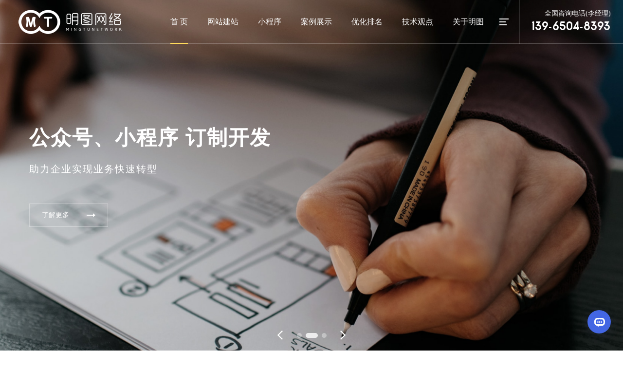

--- FILE ---
content_type: text/html; charset=UTF-8
request_url: https://www.my0551.com/huainan/
body_size: 8862
content:
<!DOCTYPE html>
<html lang="cn">
<head>
    <meta charset="utf-8" />
    <title>淮南网站建设_淮南小程序制作_淮南做网站公司_明图网络</title>
    <meta content="淮南网站建设,淮南网站制作,淮南做网站,淮南小程序开发" name="keywords" />
    <meta content="淮南网站建设公司明图网络提供专业的淮南网站建设服务,10余年技术沉淀,主营:淮南网页设计,淮南公司网站开发,官网定制,小程序开发,app开发及营销推广等服务。" name="description" />
    <meta http-equiv="Content-Language" content="zh-CN" />
    <!--技术支持：明图网络-->
    <link href="https://www.my0551.com/static/assets/icon/css/icon.css" rel="stylesheet" type="text/css" />
    <link href="https://www.my0551.com/static/default/fenzhan/css/style.css?v=1.0" rel="stylesheet" type="text/css" />
    <link href="https://www.my0551.com/static/default/swiper/css/swiper.min.css" rel="stylesheet" type="text/css" />
    <link href="https://www.my0551.com/static/default/fenzhan/css/animate.min.css" rel="stylesheet" type="text/css" />
    <link href="https://www.my0551.com/static/default/fenzhan/css/aos.css" rel="stylesheet" type="text/css" />
    <script type="text/javascript">var is_mobile_cms = '';var web_dir = '/huainan/';</script>
    <script src="https://www.my0551.com/api/language/zh-cn/lang.js" type="text/javascript"></script>
    <script src="https://www.my0551.com/static/assets/global/plugins/jquery.min.js" type="text/javascript"></script>
    <script src="https://www.my0551.com/static/assets/js/cms.js" type="text/javascript"></script>
    <script src="https://www.my0551.com/static/default/fenzhan/js/page.js" type="text/javascript"></script>
</head>
<body>
<!-- 网站头部 -->
<div class="header flex_space">
	<div class="logo t_center">
    <h1>淮南网站建设</h1>
    <a href="/huainan/" title="淮南网站建设">
        <img src="https://www.my0551.com/static/default/fenzhan/images/fz_logo.png" alt="淮南网站建设"/>
    </a>
    </div>
	
	<div class="header_right flex_space">
    <!--导航开始-->
    <div class="navBox flex_space">
            <ul class="nav flex_space">             
                <li class="curr">
                     <a  href="/huainan/" title="淮南网站建设"><span class="bg"></span><span class="txt">首 页</span></a>
                </li>                         
                                <li class="">
                    <a href="/huainan/list-1.html"><span class="bg"></span><span class="txt">网站建站</span></a>
                </li>
                                <li class="">
                    <a href="/huainan/list-3.html"><span class="bg"></span><span class="txt">小程序</span></a>
                </li>
                                <li class="">
                    <a href="/huainan/list-4.html"><span class="bg"></span><span class="txt">案例展示</span></a>
                </li>
                                <li class="">
                    <a href="/huainan/list-2.html"><span class="bg"></span><span class="txt">优化排名</span></a>
                </li>
                                <li class="">
                    <a href="/huainan/list-5.html"><span class="bg"></span><span class="txt">技术观点</span></a>
                </li>
                                <li class="">
                    <a href="/huainan/list-7.html"><span class="bg"></span><span class="txt">关于明图</span></a>
                </li>
                                                    
            </ul>
            
            <div class="nav_line t_center">
                <a href="javascript:;" onclick="gettc_box('show')">
                    <span class="nav_line1"></span>
                    <span class="nav_line2"></span>
                    <span class="nav_line3"></span>
                </a>
            </div>
    </div>
    <!--导航结束-->
    
    <!--tel-->
    <div class="top_tel">
        <p>全国咨询电话(李经理)</p>
        <h3>139-6504-8393</h3>
    </div>
    </div>
    
</div>

<div class="tc_box">
    <div class="cycle_bg"></div>
    <div class="tc_top flex_space">
        <div class="tc_logo"><img src="https://www.my0551.com/static/default/fenzhan/images/fz_logo.png" alt="淮南网站建设"/></div>
        <div class="tc_close t_center"><a href="javascript:;" onclick="gettc_box('close')"><img src="https://www.my0551.com/static/default/mysite/images/close1.png" style="width:.5rem;" alt="淮南网站建设"></a></div>
    </div>
    <div class="tc_con flex_space">
        <div class="left "><img src="https://www.my0551.com/static/default/fenzhan/images/tc_bg1.jpg" alt="淮南网站建设"/></div>
        <div class="right t_left_center">
                         <form action="/index.php?s=form&c=xuqiudengji&m=post&is_show_msg=1" method="post" name="tc_myform551" id="tc_myform551">
                <h2>准备好开始了吗，<br>那就与我们取得联系吧</h2>
            <input name="is_form" type="hidden" value="1">
<input name="is_admin" type="hidden" value="0">
<input name="is_tips" type="hidden" value="">
<input name="csrf_test_name" type="hidden" value="e8aa480c153817eed61a41d8dbbac87b">
            <input type="hidden" name="data[lailu]" id="dr_lailu" value="/index.php?s=fenzhan" />
            <ul class="flex_space">
            	<li><input type="text" name="data[name]" id="dr_name" placeholder="姓名（必填）"></li>
            	<li><input type="text" name="data[gsmc]" id="dr_gsmc" value="" placeholder="请输入您的公司名称"></li>
            	
                <li><input type="text" name="data[dianhua]" id="dr_dianhua" value=""  placeholder="手机号码（必填）"></li>
                <li><input type="text" name="data[youxiang]" id="dr_youxiang" value=""  placeholder="邮箱（选填）"></li>
                <li style="width:100%; line-height:1.4;">
                    <h6>选择您需要的服务内容？（多选）*</h6>
                    <label><input type="checkbox" name="data[fuwuneirong][]" value="网站建设"   /> 网站建设</label>
                    <label><input type="checkbox" name="data[fuwuneirong][]" value="线上商城"   /> 线上商城</label>
                    <label><input type="checkbox" name="data[fuwuneirong][]" value="小程序开发"   /> 小程序开发 </label>
                    <label><input type="checkbox" name="data[fuwuneirong][]" value="网站优化"   /> 网站优化</label>
                    <label><input type="checkbox" name="data[fuwuneirong][]" value="网站托管维护"   /> 网站托管维护</label><br/>
                    <label><input type="checkbox" name="data[fuwuneirong][]" value="网站改版"   /> 网站改版</label>
                    
                    <label><input type="checkbox" name="data[fuwuneirong][]" value="域名注册"   /> 域名注册 </label>
                    
                    <label><input type="checkbox" name="data[fuwuneirong][]" value="服务器购买"   /> 服务器购买</label>
                    <label><input type="checkbox" name="data[fuwuneirong][]" value="ICP备案"   /> 网站备案 </label>
                    <label><input type="checkbox" name="data[fuwuneirong][]" value="其他"   /> 其他</label>
                </li>
                <li style="width:100%;">
                    <h6>您的预算</h6>
                    <label><input type="radio" name="data[yusuan]" value="5K以下"   /> 5K以下</label>
                    <label><input type="radio" name="data[yusuan]" value="5K-1万"   /> 5K-1W</label>
                    <label><input type="radio" name="data[yusuan]" value="1万-3万"   /> 1W-3W</label>
                    <label><input type="radio" name="data[yusuan]" value="3万-5万"   /> 3W-5W</label>
                    <label><input type="radio" name="data[yusuan]" value="5万以上"   /> 5W以上</label>
                    <label><input type="radio" name="data[yusuan]" value="招标项目"   /> 招标项目</label>
                </li>
                
                <li style="width:100%;"><textarea  name="data[neirong]" id="dr_neirong" placeholder="请简述您的需求（选填）"></textarea></li>
                                <li style="text-align:center; width:100%;">
                <button type="button" class="submit btn_flash" onclick="dr_ajax_submit('/index.php?s=form&c=xuqiudengji&m=post', 'tc_myform551', '2000', 'https://www.my0551.com/huainan/')">立即提交
                	<div class="anim"></div>
                </button>
                </li>   
            </ul>
            </form>
        </div>
    </div>
    
</div>

<!--轮播图-->
<div id="banner" class="banner">
     <div class="swiper-wrapper">

					<div class="swiper-slide">
                <div class="pic"><img src="https://www.my0551.com/uploadfile/202404/55e3d0bf2ce69ca.jpg" /></div>
                <div class="txt" >
                	<div class="main100">
                        <h3>高品质网站设计与制作</h3>
                        <p>兼容PC、手机、平板全终端，给你更佳的浏览体验</p>
                        <div class="viewmore"><a href="list-1.html" target="_blank" ><span>了解更多</span><i></i></a></div>                    </div>
               </div>    
			</div>
        			<div class="swiper-slide">
                <div class="pic"><img src="https://www.my0551.com/uploadfile/202404/0cf4b984252fb.jpg" /></div>
                <div class="txt" >
                	<div class="main100">
                        <h3>公众号、小程序 订制开发</h3>
                        <p>助力企业实现业务快速转型</p>
                        <div class="viewmore"><a href="list-3.html" target="_blank" ><span>了解更多</span><i></i></a></div>                    </div>
               </div>    
			</div>
        			<div class="swiper-slide">
                <div class="pic"><img src="https://www.my0551.com/uploadfile/202404/584bf1930896a90.jpg" /></div>
                <div class="txt" >
                	<div class="main100">
                        <h3>10+年高端网站建设</h3>
                        <p>用工匠精神变革互联网、做网站建设优质服务商</p>
                        <div class="viewmore"><a href="list-2.html" target="_blank" ><span>了解更多</span><i></i></a></div>                    </div>
               </div>    
			</div>
        	
	
      </div>
              
      <div class="swiper-pagination"></div>
      <div class="btn_arr">
          <div class="swiper-button-prev"></div>
          <div class="swiper-button-next"></div>
      </div>
</div>


<!-----介绍------>
<div class="main100">
    <div class="jieshao_box flex_space" data-aos="fade-up">
        <div class="txt t_left_center">
           <h4>WE ARE</h4>
           <h3>WEB CREATIVE<br/>DESIGNER</h3>
           <p>专注于高端网站建设,<br/>助力有雄心的企业蓬勃发展，<br/>赋能品牌价值！</p>
        </div>
        <div class="pic"><img src="https://www.my0551.com/static/default/fenzhan/images/index_web.jpg" alt="淮南网站建设"/></div>
    </div>
    
</div>

<!-----网站服务----->
<div class="wzfw_box main100">
    <div class="list flex_space" data-aos="fade-up">
            <li>        
                <div class="box">
                    <div class="conDiv ">
                        <div class="ico">
                            <div class="ico1"></div>
                        </div>
                        <div class="name">高端网站定制</div>
                        <div class="msg">
                            <dl>
                                <dd>集团站群/品牌官网</dd>
                                <dd>多语言网站/响应式网站</dd>
                                <dd>营销型网站/外贸网站</dd>
                                <dd>商城网站/网站改版</dd>
                                <dd>平台门户/功能型网站</dd>
                            </dl>
                        </div>
                    </div>
                </div>
            </li>
            
            <li>        
                <div class="box">
                    <div class="conDiv ">
                        <div class="ico">
                            <div class="ico2"></div>
                        </div>
                        <div class="name">微信小程序</div>
                        <div class="msg">
                            <dl>
                                <dd>公众号/订阅号申请</dd>
                                <dd>公众号/订阅号开发</dd>
                                <dd>微信小程序建设</dd>
                                <dd>微官网/H5网站设计</dd>
                                <dd>APP定制/软件开发</dd>
                            </dl>
                        </div>
                    </div>
                </div>
            </li>
            
            <li>        
                <div class="box">
                    <div class="conDiv ">
                        <div class="ico">
                            <div class="ico3"></div>
                        </div>
                        <div class="name">数字营销</div>
                        <div class="msg">
                            <dl>
                                <dd>网站优化/SEM托管</dd>
                                <dd>内容营销/数字营销</dd>
                                <dd>精准关键词优化</dd>
                                <dd>大数据分析定位</dd>
                                <dd>网站推广/网站排名</dd>
                            </dl>
                        </div>
                    </div>
                </div>
            </li>
            
            <li>        
                <div class="box">
                    <div class="conDiv ">
                        <div class="ico">
                            <div class="ico4"></div>
                        </div>
                        <div class="name">网站云产品</div>
                        <div class="msg">
                            <dl>
                                <dd>域名注册/网站备案</dd>
                                <dd>云服务器选购方案</dd>
                                <dd>等保信创服务</dd>
                                <dd>企业邮箱/SSL认证</dd>
                                <dd>网站部署/网站数据迁移</dd>
                            </dl>
                        </div>
                    </div>
                </div>
            </li>
        <div class="homeserbg"><img src="" alt=""></div>
    </div>
</div>

<div class="bg_hui">
    <div class="main_tit">
        <div class="main_tit_z" data-aos="fade-down">案例展示</div>
        <div class="main_tit_f" data-aos="fade-up">10+年网站建设经验，累计服务客户1500余家,淮南网站建设优质服务商</div>
    </div>
    
    <div class="main100 web_list flex_start col_4">
            	                <li data-aos="fade-up">
                    <a href="https://www.my0551.com/work/468.html" class="img_box" target="_blank"><img src="https://www.my0551.com/uploadfile/thumb/2f/61/286674e3082feb7e5afb92777e48821f/500x312_crop.jpg" alt="中科星翰">
                        <div class="up-graybox">
                                <p class="stitle">
                                    <span class="line linet"></span>
                                    中科星翰                                    <span class="line lineb"></span>
                                </p>
                        </div>
                     </a>
                     <div class="con_box">
                        <p class="tit">中科星翰</p>
                        <p class="fuwu">用户体验 / 前端网站开发 / 移动端</p>
                     </div>
                </li>
                               <li data-aos="fade-up">
                    <a href="https://www.my0551.com/work/384.html" class="img_box" target="_blank"><img src="https://www.my0551.com/uploadfile/thumb/5f/5e/5055cbf43fac3f7e2336b27310f0b9ef/500x312_crop.jpg" alt="安徽控通电力科技有限公司">
                        <div class="up-graybox">
                                <p class="stitle">
                                    <span class="line linet"></span>
                                    安徽控通电力科技有限公司                                    <span class="line lineb"></span>
                                </p>
                        </div>
                     </a>
                     <div class="con_box">
                        <p class="tit">安徽控通电力科技有限公司</p>
                        <p class="fuwu">用户体验 / 前端网站开发 / 移动端</p>
                     </div>
                </li>
                               <li data-aos="fade-up">
                    <a href="https://www.my0551.com/work/348.html" class="img_box" target="_blank"><img src="https://www.my0551.com/uploadfile/thumb/79/cf/76cf99d3614e23eabab16fb27e944bf9/500x312_crop.jpg" alt="科兔生物">
                        <div class="up-graybox">
                                <p class="stitle">
                                    <span class="line linet"></span>
                                    科兔生物                                    <span class="line lineb"></span>
                                </p>
                        </div>
                     </a>
                     <div class="con_box">
                        <p class="tit">科兔生物</p>
                        <p class="fuwu">用户体验 / 前端网站开发 / 移动端</p>
                     </div>
                </li>
                               <li data-aos="fade-up">
                    <a href="https://www.my0551.com/work/127.html" class="img_box" target="_blank"><img src="https://www.my0551.com/uploadfile/thumb/70/a9/7eacb532570ff6858afd2723755ff790/500x312_crop.jpg" alt="安徽华烨特种材料有限公司">
                        <div class="up-graybox">
                                <p class="stitle">
                                    <span class="line linet"></span>
                                    安徽华烨特种材料有限公司                                    <span class="line lineb"></span>
                                </p>
                        </div>
                     </a>
                     <div class="con_box">
                        <p class="tit">安徽华烨特种材料有限公司</p>
                        <p class="fuwu">用户体验 / 前端网站开发 / 多语种</p>
                     </div>
                </li>
                               <li data-aos="fade-up">
                    <a href="https://www.my0551.com/work/88.html" class="img_box" target="_blank"><img src="https://www.my0551.com/uploadfile/thumb/50/c1/53c04118df112c13a8c34b38343b9c10/500x312_crop.jpg" alt="安徽艾普克斯智能科技有限公司">
                        <div class="up-graybox">
                                <p class="stitle">
                                    <span class="line linet"></span>
                                    安徽艾普克斯智能科技有限公司                                    <span class="line lineb"></span>
                                </p>
                        </div>
                     </a>
                     <div class="con_box">
                        <p class="tit">安徽艾普克斯智能科技有限公司</p>
                        <p class="fuwu">用户体验 / 前端网站开发 / 移动端</p>
                     </div>
                </li>
                               <li data-aos="fade-up">
                    <a href="https://www.my0551.com/work/32.html" class="img_box" target="_blank"><img src="https://www.my0551.com/uploadfile/thumb/05/48/00411460f7c92d2124a67ea0f4cb5f85/500x312_crop.jpg" alt="云联半导体">
                        <div class="up-graybox">
                                <p class="stitle">
                                    <span class="line linet"></span>
                                    云联半导体                                    <span class="line lineb"></span>
                                </p>
                        </div>
                     </a>
                     <div class="con_box">
                        <p class="tit">云联半导体</p>
                        <p class="fuwu">用户体验 / 前端网站开发</p>
                     </div>
                </li>
                               <li data-aos="fade-up">
                    <a href="https://www.my0551.com/work/90.html" class="img_box" target="_blank"><img src="https://www.my0551.com/uploadfile/thumb/95/fe/9dfcd5e558dfa04aaf37f137a1d9d3e5/500x312_crop.jpg" alt="重庆智象科技股份有限公司">
                        <div class="up-graybox">
                                <p class="stitle">
                                    <span class="line linet"></span>
                                    重庆智象科技股份有限公司                                    <span class="line lineb"></span>
                                </p>
                        </div>
                     </a>
                     <div class="con_box">
                        <p class="tit">重庆智象科技股份有限公司</p>
                        <p class="fuwu">用户体验 / 前端网站开发 / 移动端</p>
                     </div>
                </li>
                               <li data-aos="fade-up">
                    <a href="https://www.my0551.com/work/59.html" class="img_box" target="_blank"><img src="https://www.my0551.com/uploadfile/thumb/12/e2/1ee3dfcd8a0645a25a35977997223d22/500x312_crop.jpg" alt="安徽省桐城市图书馆">
                        <div class="up-graybox">
                                <p class="stitle">
                                    <span class="line linet"></span>
                                    安徽省桐城市图书馆                                    <span class="line lineb"></span>
                                </p>
                        </div>
                     </a>
                     <div class="con_box">
                        <p class="tit">安徽省桐城市图书馆</p>
                        <p class="fuwu">前端网站开发 / 移动端</p>
                     </div>
                </li>
                               <li data-aos="fade-up">
                    <a href="https://www.my0551.com/work/94.html" class="img_box" target="_blank"><img src="https://www.my0551.com/uploadfile/thumb/b0/38/b83aac23b9528732c23cc7352950e880/500x312_crop.jpg" alt="百世物流（广州）有限公司">
                        <div class="up-graybox">
                                <p class="stitle">
                                    <span class="line linet"></span>
                                    百世物流（广州）有限公司                                    <span class="line lineb"></span>
                                </p>
                        </div>
                     </a>
                     <div class="con_box">
                        <p class="tit">百世物流（广州）有限公司</p>
                        <p class="fuwu">用户体验 / 前端网站开发 / 移动端</p>
                     </div>
                </li>
                               <li data-aos="fade-up">
                    <a href="https://www.my0551.com/work/455.html" class="img_box" target="_blank"><img src="https://www.my0551.com/uploadfile/thumb/03/9c/0e9fa1f3e9e66792401a6972d477dcc3/500x312_crop.jpg" alt="瀚海光电">
                        <div class="up-graybox">
                                <p class="stitle">
                                    <span class="line linet"></span>
                                    瀚海光电                                    <span class="line lineb"></span>
                                </p>
                        </div>
                     </a>
                     <div class="con_box">
                        <p class="tit">瀚海光电</p>
                        <p class="fuwu">用户体验 / 前端网站开发 / 移动端</p>
                     </div>
                </li>
                               <li data-aos="fade-up">
                    <a href="https://www.my0551.com/work/451.html" class="img_box" target="_blank"><img src="https://www.my0551.com/uploadfile/thumb/f0/6d/fb60d411a5c5b72b2e7d3527cfc84fd0/500x312_crop.jpg" alt="瑞美水生活">
                        <div class="up-graybox">
                                <p class="stitle">
                                    <span class="line linet"></span>
                                    瑞美水生活                                    <span class="line lineb"></span>
                                </p>
                        </div>
                     </a>
                     <div class="con_box">
                        <p class="tit">瑞美水生活</p>
                        <p class="fuwu">用户体验 / 前端网站开发 / 移动端</p>
                     </div>
                </li>
                               <li data-aos="fade-up">
                    <a href="https://www.my0551.com/work/126.html" class="img_box" target="_blank"><img src="https://www.my0551.com/uploadfile/thumb/12/6e/1068c6e4c8051cfd4e9ea8072e3189e2/500x312_crop.jpg" alt="纳百川药业">
                        <div class="up-graybox">
                                <p class="stitle">
                                    <span class="line linet"></span>
                                    纳百川药业                                    <span class="line lineb"></span>
                                </p>
                        </div>
                     </a>
                     <div class="con_box">
                        <p class="tit">纳百川药业</p>
                        <p class="fuwu">用户体验 / 前端网站开发 / 多语种</p>
                     </div>
                </li>
                
    </div>
</div>



<div class="">
<div class="main_tit">
     <div class="main_tit_z" data-aos="fade-down">我们的观点</div>
     <div class="main_tit_f" data-aos="fade-up">淮南网站建设行业,我们懂得更多,也愿意与客户们共同分享</div>
</div>

<div class="main100 flex_space index_news">
	<div class="item">
    	<div class="tit"><span><a href="/huainan/list-9.html">+更多</a></span>建站知识</div>
        <ul>
        	            <li class="ellipsis1"><span>2024-05-12</span><a href="/huainan/show-225.html">淮南网站建设做好定位才能完善建设效果</a></li>
                        <li class="ellipsis1"><span>2024-05-12</span><a href="/huainan/show-226.html">网站建设托管费用明细</a></li>
                        <li class="ellipsis1"><span>2024-05-11</span><a href="/huainan/show-224.html">高端网站定制和模板网站存在哪些方面的区别？</a></li>
                        <li class="ellipsis1"><span>2024-05-09</span><a href="/huainan/show-220.html">淮南网站建设中如何确保用户体验和安全性呢？</a></li>
                        <li class="ellipsis1"><span>2024-05-09</span><a href="/huainan/show-227.html">一个站点双域名或多个域名的SSL证书部署方案</a></li>
                        <li class="ellipsis1"><span>2024-05-07</span><a href="/huainan/show-242.html">在淮南做手机网站有什么好处呢？</a></li>
                        <li class="ellipsis1"><span>2024-05-05</span><a href="/huainan/show-238.html">市场竞争激烈，如何让淮南网站建设更具吸引力？</a></li>
                        <li class="ellipsis1"><span>2024-05-04</span><a href="/huainan/show-236.html">淮南网站价格参差不齐的原因是什么？</a></li>
             
        </ul>
    </div>
    <div class="item">
    	<div class="tit"><span><a href="/huainan/list-1.html">+更多</a></span>优化排名</div>
        <ul>
        	            <li class="ellipsis1"><span>2024-05-11</span><a href="/huainan/show-223.html">淮南网站建设如何优化通过seo进行升级？</a></li>
                        <li class="ellipsis1"><span>2024-05-10</span><a href="/huainan/show-245.html">企业网站优质文章不被收录的几点原因</a></li>
                        <li class="ellipsis1"><span>2024-05-10</span><a href="/huainan/show-221.html">网站总是不收录，收录慢的原因有哪些？怎么办？</a></li>
                        <li class="ellipsis1"><span>2024-05-10</span><a href="/huainan/show-222.html">新网站如何获得百度信赖？</a></li>
                        <li class="ellipsis1"><span>2024-05-08</span><a href="/huainan/show-243.html">网站排名下降，如何快速恢复？</a></li>
                        <li class="ellipsis1"><span>2024-05-07</span><a href="/huainan/show-241.html">网站推广成本高吗？</a></li>
                        <li class="ellipsis1"><span>2024-05-06</span><a href="/huainan/show-240.html">如何选择优化网站服务器空间？</a></li>
                        <li class="ellipsis1"><span>2024-05-05</span><a href="/huainan/show-237.html">关键词付费推广与SEO优化的区别</a></li>
             
        </ul>
    </div>
    <div class="item">
    	<div class="tit"><span><a href="/huainan/list-1.html">+更多</a></span>前沿观点</div>
        <ul>
        	            <li class="ellipsis1"><span>2024-06-04</span><a href="/huainan/show-246.html">网站被降权后会立即恢复吗</a></li>
                        <li class="ellipsis1"><span>2024-05-08</span><a href="/huainan/show-244.html">淮南网站建设勇于创新的意义是什么？该如何创新？</a></li>
                        <li class="ellipsis1"><span>2024-05-06</span><a href="/huainan/show-239.html">淮南网站推广实用有效方法推荐</a></li>
                        <li class="ellipsis1"><span>2024-05-03</span><a href="/huainan/show-234.html">想要提升品牌形象，企业网页设计是重中之重</a></li>
                        <li class="ellipsis1"><span>2024-05-02</span><a href="/huainan/show-233.html">选择一个可靠的网站建设团队的重要性</a></li>
                        <li class="ellipsis1"><span>2024-05-01</span><a href="/huainan/show-231.html">淮南网站推广实用有效方法推荐</a></li>
                        <li class="ellipsis1"><span>2024-04-30</span><a href="/huainan/show-228.html">打造独一无二的淮南网站建设方案，助您引领行业潮流</a></li>
                        <li class="ellipsis1"><span>2024-04-13</span><a href="/huainan/show-218.html">淮南网站建设一般都要哪些资料？</a></li>
             
        </ul>
    </div>
</div>
</div>


<!--与我联系-->
<div class="voice_footer">
	<h3 data-aos="fade-up">要想成就事业 除了梦想 必须行动</h3>
    <h5 data-aos="fade-up">留下联系方式，客服经理为您提供专属服务</h5>
    <a href="javascript:void();" class="btn" name="fankui" data-aos="fade-up">与我联系</a>
    <ul class="hzlc_bg">
                <li></li>
                <li></li>
                <li></li>
                <li></li>
                <li></li>
                <li></li>
                <li></li>
                <li></li>
                <li></li>
                <li></li>
    </ul>
</div>

<div class="clear"></div>
<!--底部-->
<div class="myfoot">
    <div class="main100">

    <div class="foot_box2 flex_space">
        <div class="f_about">
            <div class="f_tit">关于明图</div>
            <p>明图网络成立于2012年，一直专注于互联网建设服务。10+年专业历程，本着“诚信、创新、服务、共赢”的企业精神，服务客户超千家。专注于网站建设、微信小程序开发、设计体验、网站优化排名、品牌营销等服务。</p>
        </div> 
        <div class="f_weixin">
            <div class="f_tit">关注微信</div>
                        <li><img src=" https://www.my0551.com/uploadfile/202112/760e08bba977483.jpg" alt="微信公众号"/><p>微信公众号</p></li>
                        <li><img src=" https://www.my0551.com/uploadfile/202112/993dc34bf493923.jpg" alt="客服微信号"/><p>客服微信号</p></li>
                    </div>
        <div class="f_lianxi">
            <div class="f_tit">联系方式</div>
            <span>139-6504-8393</span>
            <p>8:30-22:30 贴心服务（7*14小时）</p>
            <p>业务QQ：68450622</p>
			<p>E-mail：sevice@my0551.com</p>
        </div>
    </div>
    <div class="foot_box3">
        <div class="footlink">
            <div class="footlink_tit">
                标签
                <p> <i class="bi bi-chevron-down"></i></p>
            </div>
            <ul>
                <a href="/huainan/">淮南网站建设</a>
                <a href="/huainan/">淮南网站制作</a>
                <a href="/huainan/">淮南网站设计</a>
                <a href="/huainan/">淮南网站开发</a>
                <a href="/huainan/">淮南网站定制</a>
                <a href="/huainan/">淮南网站公司</a>
                <a href="/huainan/">淮南网页开发</a>
                <a href="/huainan/">淮南设计网页</a>
                <a href="/huainan/">淮南制作网站</a>
                <a href="/huainan/">淮南网页制作</a>
                <a href="/huainan/">淮南建站公司</a>
                <a href="/huainan/">淮南建设网站</a>
                <a href="/huainan/">淮南设计网站</a>
                <a href="/huainan/">淮南开发网站</a>
                <a href="/huainan/">淮南网站搭建</a>
                <a href="/huainan/">淮南做网页</a>
                <a href="/huainan/">淮南公司网站建设</a>
                <a href="/huainan/">淮南官方网站制作</a>
                <a href="/huainan/">淮南专业建站</a>
                <a href="/huainan/">淮南建网站</a>
                <a href="/huainan/">淮南建公司网站</a>
                <a href="/huainan/">淮南公司官网制作</a>
                <a href="/huainan/">淮南制作网页</a>
            </ul>
        </div>
        <div class="footlink">
            <div class="footlink_tit">
                友情链接
                <p> <i class="bi bi-chevron-down"></i></p>
            </div>
            <ul>
                                   <a href="/hefei/" target="_blank" title="合肥网站建设">合肥网站建设</a>
                                   <a href="/wuhu/" target="_blank" title="芜湖网站建设">芜湖网站建设</a>
                                   <a href="/suzhou/" target="_blank" title="宿州网站建设">宿州网站建设</a>
                                   <a href="/huaibei/" target="_blank" title="淮北网站建设">淮北网站建设</a>
                                   <a href="/bozhou/" target="_blank" title="亳州网站建设">亳州网站建设</a>
                                   <a href="/fuyang/" target="_blank" title="阜阳网站建设">阜阳网站建设</a>
                                   <a href="/bengbu/" target="_blank" title="蚌埠网站建设">蚌埠网站建设</a>
                                   <a href="/huainan/" target="_blank" title="淮南网站建设">淮南网站建设</a>
                                   <a href="/chuzhou/" target="_blank" title="滁州网站建设">滁州网站建设</a>
                                   <a href="/liuan/" target="_blank" title="六安网站建设">六安网站建设</a>
                                   <a href="/maanshan/" target="_blank" title="马鞍山网站建设">马鞍山网站建设</a>
                                   <a href="/anqing/" target="_blank" title="安庆网站建设">安庆网站建设</a>
                                   <a href="/tongling/" target="_blank" title="铜陵网站建设">铜陵网站建设</a>
                                   <a href="/xuancheng/" target="_blank" title="宣城网站建设">宣城网站建设</a>
                                   <a href="/chizhou/" target="_blank" title="池州网站建设">池州网站建设</a>
                                   <a href="/huangshan/" target="_blank" title="黄山网站建设">黄山网站建设</a>
                                   <a href="/chaohu/" target="_blank" title="巢湖网站建设">巢湖网站建设</a>
                            </ul>
        </div>
    </div>
    <div class="foot_box4 flex_space">
        <li>COPYRIGHT ©  淮南网站建设 ALL RIGHTS RESERVED  <a href="https://beian.miit.gov.cn/" target="_blank">皖ICP备14002487号-5</a>  技术支持：<a href="https://www.my0551.com" target="_blank">明图网络</a>
                <script charset="UTF-8" id="LA_COLLECT" src="//sdk.51.la/js-sdk-pro.min.js"></script>
<script>LA.init({id: "Jh2AGgVv4s7sT72X",ck: "Jh2AGgVv4s7sT72X"})</script> <a href="sitemap.xml" target="_blank">XML地图</a>
        </li>
        <li>免责声明：本站部分数据来自网络，如有侵权，请与本站联系，我们第一时间处理。</li>
    </div>  
    </div>
</div>

<a href="javascript:void();" rel="nofollow" class="cd-top">Top</a>

<!--弹出表单-->
<div class="tc" name="fankui">
	<div class="buy_form">
    	<div class="close"><img src="https://www.my0551.com/static/default/mysite/images/close1.png" style="width:.5rem;" title="合肥网站建设"/></div>
        <div class="tit">
        	咨询留言            </div>
        <div class="info">请放心填写，我们将严格保密！10分钟内电话反馈！</div>
       
                <form action="/index.php?s=form&c=xuqiudengji&m=post&is_show_msg=1" class="form-horizontal" method="post" name="myform551" id="myform551">
        <input name="is_form" type="hidden" value="1">
<input name="is_admin" type="hidden" value="0">
<input name="is_tips" type="hidden" value="">
<input name="csrf_test_name" type="hidden" value="e8aa480c153817eed61a41d8dbbac87b">
        <input type="hidden" name="data[lailu]" id="dr_lailu" value="/index.php?s=fenzhan" />
        <ul>
        	<li><input type="text" name="data[name]" id="dr_name" value="" placeholder="姓名（必填）"></li>
        	<li><input type="text" name="data[title]" id="dr_title" placeholder="咨询主题（选填）"></li>
        	
            <li><input type="text" name="data[dianhua]" id="dr_dianhua" value=""  placeholder="手机号码（必填）"></li>
            <li><input type="text" name="data[youxiang]" id="dr_youxiang" value=""  placeholder="邮箱（选填）"></li>
            <li style="width:100%;"><textarea  name="data[neirong]" id="dr_neirong" placeholder="请简述您的需求，比如我需要网站建设，我需要商城小程序等（选填）"></textarea></li>
                        <li style="text-align:center; width:100%;">
            <button type="button" class="submit btn_flash" onclick="dr_ajax_submit('/index.php?s=form&c=xuqiudengji&m=post', 'myform551', '2000', 'https://www.my0551.com/huainan/')">立即提交
            	<div class="anim"></div>
            </button>
            </li>   
        </ul>
        </form>
    </div>
    <div class="tc-bg"></div>
</div>

<script src="https://assets.salesmartly.com/js/project_49682_51993_1712044578.js"></script>

</body>
</html>


<script src="https://www.my0551.com/static/default/swiper/js/swiper.min.js"></script>
<script src="https://www.my0551.com/static/default/fenzhan/js/aos.js"></script>
<script type="text/javascript">
	AOS.init({
				easing: 'ease-out-back',
				duration: 1000
			});
	
	$(window).scroll(function() {
		if ($(this).scrollTop()>200){
			$(".cd-top").addClass("cd-is-visible");
		}else{
			$(".cd-top").removeClass("cd-is-visible");
		};
	});
	$('.cd-top').click(function () {
		$('html,body').animate({
			scrollTop : '0px'
		}, 800);
	});		
</script>			<script type="text/javascript">		
	//banner	
		var banner = new Swiper ('#banner', {
		loop: true,
		speed:1000,
		grabCursor : false,
		//mousewheel: true,
		autoplayDisableOnInteraction:false,
	    autoplay: {
        delay: 6000,
        disableOnInteraction: false,
      },
	  pagination: {
			el: '#banner .swiper-pagination',
			clickable :true,
		  },
		  navigation: {
			  nextEl: '#banner .swiper-button-next',
			  prevEl: '#banner .swiper-button-prev',
		  },
	  effect : 'slide',//默认为"slide"（位移切换），可设置为'slide'（普通切换、默认）,"fade"（淡入）"cube"（方块）"coverflow"（3d流）"flip"（3d翻转）	 
  }); 　
</script>



--- FILE ---
content_type: text/css
request_url: https://www.my0551.com/static/default/fenzhan/css/style.css?v=1.0
body_size: 21426
content:
@charset "utf-8";
/* CSS Document */
:root{    
	--main_color:#2e6ee1;        /* 主色 */
	--main_color_rgb:3,92,172;  /*rgba*/
	--main_color_dark:#0d73c4;   /* 主色-深 */    
	--main_color_tint:#afdcf8;   /* 主色-浅 */
    --main_color_other:#091b27;  /* 主色-其他 */
    --second_color:#ff4444;      /* 副色 */       
    --bg_gray:#f3f3f3;           /* 灰色背景 */
    --module_gap_xl:1rem;  		 /* 模块间隔-超级 */
    --module_gap_x:.75rem;   	 /* 模块间隔-大 */
    --module_gap_m:.5rem;   	 /* 模块间隔-中 */
    --module_gap_s:.25rem;   	 /* 模块间隔-小 */  
}
@font-face{font-family: 'din';src:url('../font/din.OTF');}
@font-face{font-family: 'Butler';src:url('../font/Butler-Light-11.otf');}
@font-face{font-family: 'DINPro';src:url('../font/AvantGardeBold.ttf');}
@font-face {font-family: 'Rousseau';src: url(../font/Rousseau-Deco-2.ttf)}
/*@font-face{font-family: 'Alibaba-PuHuiTi-Regular';src:url('../font/Alibaba-PuHuiTi-Regular.otf');font-display: swap;}*/
body,h1,h2,h3,h4,h5,h6,dl,dt,dd,ul,ol,li,p,form,img,select{margin:0; padding:0;}
body{ color: #333;  font-size:14px; font-family: "微软雅黑","Microsoft YaHei"; overflow-x:hidden;}
a{text-decoration:none; color:#333;}
a:hover{color:#2e6ee1;}

ul,li{list-style:none;}
.clear{clear:both;}
img{border:0;}
.fl{float:left;}
.fr{float:right;}


/*滚动条美化*/
body::-webkit-scrollbar {
  width: 10px !important;
}
body::-webkit-scrollbar-track {
  background-color: #f3f3f3;
}
body::-webkit-scrollbar-track-piece {
  background-color: #f3f3f3;
  -webkit-border-radius: 4px;
}
body::-webkit-scrollbar-thumb {
  background-color: #ddd;
  border: solid 1px #C0C0C0;
  border-radius: 4px;
}
body::-webkit-scrollbar-corner {
  background-color: #ddd;
}
body::-webkit-resizer {
  background-repeat: no-repeat;
  background-position: bottom right;
}
body::-webkit-scrollbar-thumb:hover {
  background-color: #F3F3E0;
}
::-webkit-scrollbar {
  width: 15px;
}

/*图片放大*/
.picShow img:hover,.picShow a:hover img{transition:all 500ms ease-out 0s; 
  -webkit-transform:scale(1.1);
  moz-transform:scale(1.1);
  -o-transform:scale(1.1);
  transform:scale(1.1);
opacity:1;}
.picShow img{transition:all 500ms ease-out 0s; }

.main100{width: 100%; max-width:1560px; min-width:1200px; margin:auto; box-sizing:border-box;}
@media only screen and (max-width: 1440px){.main100{padding:0 60px;}}
.main{width:1200px; margin:auto;}
.flex_space{display:flex;justify-content:space-between; flex-wrap:wrap;}
.flex_start{display:flex;justify-content:space-start; flex-wrap:wrap;}
.t_center{display:flex; flex-direction:column; justify-content:center;align-items:center;}
.t_left_center{display:flex; flex-direction:column; justify-content:center;}
.bg_hui{background:#f8f8f8;}

/*文字省略*/
.ellipsis1 {overflow: hidden; text-overflow: ellipsis;white-space: nowrap;}
.ellipsis2 {display: -webkit-box;-webkit-box-orient: vertical;-webkit-line-clamp: 2;overflow: hidden;text-overflow: ellipsis;}
.ellipsis3 {display: -webkit-box;-webkit-box-orient: vertical;-webkit-line-clamp: 3;overflow: hidden;text-overflow: ellipsis;}
.ellipsis4 {display: -webkit-box;-webkit-box-orient: vertical;-webkit-line-clamp: 4;overflow: hidden;text-overflow: ellipsis;}
.ellipsis5 {display: -webkit-box;-webkit-box-orient: vertical;-webkit-line-clamp: 5;overflow: hidden;text-overflow: ellipsis;}
.ellipsis6 {display: -webkit-box;-webkit-box-orient: vertical;-webkit-line-clamp: 6;overflow: hidden;text-overflow: ellipsis;}



.col_3  li{width: 32%; margin-right:2%;}
.col_4  li{width: 24%; margin-right:1.33%;}
.col_3  li:nth-child(3n),
.col_4  li:nth-child(4n){ margin-right:0;}


/*头部*/
.header{height: 90px; z-index: 100;width: 100%; min-width:1200px; position:fixed; top:0; transition:0.5s all;box-sizing:border-box;}
.header>div{height:100%;}
.header:before{ content:""; position:absolute; bottom:0; left:0; width:0; height:1px; background:rgba(255,255,255,0.25); transition:0.5s}
.header.on:before{ width:100%}
.header .logo{ transition:0.5s all; position:relative; margin-left:3%;}
.header .logo img{display:block;  transition:0.5s all;height:50px; filter: grayscale(100%) brightness(1000%);}
.header .logo h1{ display:none;}
.header .logo h1{ display:none;}

/*======================tel======================*/
.header .top_tel{height:100%; color:#fff; display: flex;justify-content: center; flex-direction:column; align-items: flex-end; border-left:solid 1px rgba(255,255,255,0.15); padding:0 25px; transition: 0.5s;}
.header .top_tel p{ margin-bottom:5px; transition: 0.5s;}
.header .top_tel h3{font-size:25px;  font-weight:lighter; font-family:Rousseau;transition: 0.5s;}

/*下拉菜单*/
.navBox {  height:100%; margin-right:.35rem;}
.navBox .nav{display:flex; height:100%; margin-right:.15rem;}
.navBox .nav li {padding: 0 .25rem; position: relative; font-family:Alibaba-PuHuiTi-Regular;}
.navBox .nav li>a {display: block;position: relative; height:100%; display:flex; justify-content:center;align-items:center;}
.navBox .nav li>a .bg {background:#fed130;position: absolute;left: 50%;bottom: 0px;width:0;display: block;height:0.025rem;transition: 0.5s;z-index: -1; opacity: 0;visibility: hidden;}
.navBox .nav li>a .txt {position: relative;z-index: 2;font-size:16px;color: #fff; transition: 0.5s;}
.navBox .nav li.active a .bg,.navBox .nav li.curr a .bg {width: 100%; opacity: 1; visibility: visible; left:0;}

.subNavbox a:active .txt, .subNavbox a:hover {color:#fed130;}
.subNavbox { position: absolute; left: 0px; top:100%; width: 100%; background:rgba(255, 255, 255, 0.8); box-shadow: .1rem .3rem .5rem 0 rgba(88, 88, 88, 0.2); display: none; text-align: center; padding: .25rem 0px .15rem 0; }
.subNavbox p {padding-bottom:.1rem;line-height: .35rem;}
.subNavbox p a {line-height: .3rem;height: auto;padding: 0;font-size: .145rem;display:  inline-block;position: relative;}
.subNavbox p a:before{content:"";position:absolute;bottom: -.06rem;height: .02rem;background:#fed130;right:0;width:0;-webkit-transition: 0.6s;-moz-transition: 0.6s;-o-transition: 0.6s;transition: 0.6s;}
.subNavbox p a:hover:before{ left:0; width:100%}


.nav_line span {display: block;background: #ffffff;width: 18px;height: 2px; margin:4px 0; transition: all ease 0.35s;}
.nav_line span.nav_line2{width:13px;}
/*.nav_line a:hover span.nav_line2{width:18px;}*/
.nav_line span.nav_line1{animation: long 2.3s linear infinite}
.nav_line span.nav_line3{animation: long 3s linear infinite}

@keyframes  long {
    0% { width: 3px}
    25% {width: 100%}
    50% { width: 150%}
    75% {width: 100%}
    to { width: 5px}
}

/*导航下拉*/
.header.header_hide{top: -100px;}
.header:hover{ background: #fff;border-bottom: none;box-shadow: 0px 0px 10px rgba(0,0,0,.2);}
.header:hover .navBox .nav li>a .txt{color: #000;}
.header:hover .sp_nav span{background: #000;}
.header:hover .top_tel p{color: #000;}
.header:hover .top_tel h3{color: #000;}
.header:hover .logo img{ filter: grayscale(0) brightness(100%);}
.header:hover .top_tel{border-left:solid 1px rgba(0,0,0,0.15);}
.header:hover .nav_line span { background: #000;}

.header.white{ background: #fff;border-bottom: none;box-shadow: 0px 0px 10px rgba(0,0,0,.2);}
.header.white .navBox .nav li>a .txt{color: #000;}
.header.white .sp_nav span{background: #000;}
.header.white .top_tel p{color: #000;}
.header.white .top_tel h3{color: #000;}
.header.white .logo img{ filter: grayscale(0) brightness(100%);}
.header.white .top_tel{border-left:solid 1px rgba(0,0,0,0.15);}
.header.white .nav_line span { background: #000;}



/**/
.tc_box{--maxw: max(150vw, 150vh);position: fixed;z-index: -1;left: 0;top: 0;width: 100%;height: 100%;opacity: 0;overflow: hidden;pointer-events: none;background-color: transparent;}
.tc_box.show {z-index: 999;opacity: 1;pointer-events: auto;}
.tc_box .cycle_bg {
  --maxwmini: calc(var(--maxw)*0);
  margin-top: calc(var(--maxwmini)*-1);
  margin-right: calc(var(--maxwmini)*-1);
  position: absolute;
  right: 0;
  top: 0;
  border-radius: 50%;
  width: calc(var(--maxwmini)*2);
  height: calc(var(--maxwmini)*2);
  background-color: #ffffff;
  pointer-events: none;
  transition: all 1s;
}
.tc_box.show .cycle_bg {--maxwmini: calc(var(--maxw)*1);}
.tc_box .tc_top{position: absolute;z-index: 3;left: 0;top: 0;width: 100%;padding: 25px 30px; transform: translate(0, 40px);pointer-events: none;opacity: 0; box-sizing:border-box;}
.tc_box .tc_top .tc_logo img{filter: grayscale(100%) brightness(1000%);}
.tc_box.show .tc_top{pointer-events: auto;transform: translate(0, 0);opacity: 1;transition: all 0.6s ease-in-out; transition-delay: 0.2s;}

.tc_box .tc_con{z-index:2; position:relative; height:100%;}
.tc_box .tc_con .left{width: 50%; height:100%; transform: translate(-100px, 0); opacity:0;}
.tc_box .tc_con .left img{width:100%; height:100%; object-fit:cover; display:block;}
.tc_box.show .tc_con .left{transform: translate(0, 0);opacity: 1;transition: all 0.6s ease-in-out; transition-delay: 0.5s;}
.tc_box .tc_con .right{width: 50%; height:100%; transform: translate(100px, 0); opacity:0;}
.tc_box.show .tc_con .right{transform: translate(0, 0);opacity: 1;transition: all 0.6s ease-in-out; transition-delay: 0.5s;}

.tc_box form{ padding: 0 10%;overflow-y: auto; box-sizing:border-box; font-size:15px;}
.tc_box form h2{ font-size:36px; line-height:1.8; font-weight:normal; margin-bottom:.25rem;}
.tc_box form li{width: 48.6%; margin-bottom:.15rem;}
.tc_box form li h6{ font-size:.2rem; font-weight:lighter;  margin:.2rem 0 .1rem; color:#999;}
.tc_box form input[type=text]{ width:100%; border:solid 1px #c2cad8; padding:.15rem 12px; box-sizing:border-box; border-radius:3px; font-size:16px; }
.tc_box form textarea{ width:100%; border:solid 1px #c2cad8; padding:10px 12px; height:1rem; border-radius:3px;  box-sizing:border-box;  font-size:16px; }
.tc_box form .submit{ width:100%; height:50px; border-radius:5px; border:none; background:var(--main_color); color:#fff; font-size:.2rem; cursor:pointer;}
.tc_box form input[type=text]:focus,.tc_box form textarea:focus{border:solid 1px #FEB97F;}


/*======================轮播图======================*/
/*焦点图*/
	#banner {width:100%;position:relative; z-index:0; background:#000; overflow:hidden;}
	#banner .txt{position:absolute;z-index: 999;left:0;top:0;right:0; width:100%; height:100%; display: flex; justify-content:center; align-items:center;}
	#banner .txt h3{font-size:.52rem; color:#fff; margin-bottom:.2rem; letter-spacing:2px;}
	#banner .txt p{font-size:.25rem; color:#fff; line-height:2em; letter-spacing:2px; font-weight: lighter;}

	#banner .txt h3 {transform:translateY(200px);opacity:0;transition:all 0.3s;}
	#banner .txt p {transform:translateY(200px);opacity:0;transition:all 0.6s;}
	#banner .txt .viewmore {transform:translateY(200px);opacity:0;transition:all 0.9s; margin-top:50px;}
	#banner .swiper-slide-active .txt h3,
	#banner .swiper-slide-active .txt p,
	#banner .swiper-slide-active .txt .viewmore{transform:translateY(0px);opacity:1; transition-delay:0.5s;}

	.viewmore {position: relative;}
	.viewmore a{pointer-events: all; display: block;width: 110px;height: 46px;line-height: 46px;border: 1px solid rgba(255,255,255,.35); color:#fff;padding:0 25px;position: relative;transition:all 0.3s; }
	.viewmore a i{width: 20px;height: 20px;position: absolute;right: 15%;top: 50%;margin-top: -10px; background: url("../images/rb-1.png") center no-repeat;}
	.viewmore a:after { position:absolute; right:0; top:0; content: ""; width:0;background:rgba(255,255,255,.35);height:100%; transition:0.6s all;}
	.viewmore a:hover:after{width:100%; left:0;}

	#banner .swiper-slide .pic {height:100vh; position:relative; z-index:1;}
	#banner .swiper-slide .pic img{width:100%; height:100%; object-fit:cover; transition: all 4s;  transform: scale(1,1); -webkit-transform: scale(1,1); display:block; /*-webkit-filter: blur(30px); filter: blur(30px);*/}
	#banner .swiper-slide-active .pic img{ transform: scale(1.01,1.01);  -webkit-transform: scale(1.01,1.01);  transition-delay:0.8s;/* -webkit-filter: blur(0px); filter: blur(0px);*/}


/*按钮切换*/	
    .btn_arr{width:160px; height:20px; z-index:10; position:absolute;bottom: 10px;left: 50%;transform: translateX(-50%);}
	#banner .swiper-button-prev,#banner .swiper-button-next { width:11px;height: 20px;}
	#banner .swiper-button-prev { background:url(../images/btn_arr1.png) no-repeat center;}
	#banner .swiper-button-next { background:url(../images/btn_arr2.png) no-repeat center;}
/*分页器*/
	#banner .swiper-pagination-bullet{width: 10px;height: 10px; display: inline-block; border-radius: 50%; background:rgba(255,255,255,0.36); transition: all .5s ease;-moz-transition: all .5s ease;-webkit-transition: all .5s ease;-o-transition: all .5s ease; opacity: 1.0;}
	#banner .swiper-pagination-bullet-active{background:rgba(255,255,255,0.8);color: #fff;width: 25px;border-radius: 30px;opacity: 1.0;}
	#banner .swiper-pagination{bottom:22px;}
	
#particles-js{position: absolute;width: 100%; height:100%; left:0; right:0; top:0; bottom:0; z-index:999; }
#particles-js {opacity: 0.6;}
.particles{pointer-events: none;}
.mouseEvents{ pointer-events: all;} 


/*页面标题*/
.main_tit{text-align:center; padding:.6rem 0 .4rem;width:100%; min-width:1200px;}
.main_tit_z{ font-size:.42rem; font-family:GOTHICB; font-weight:bold;}
.main_tit_z span{ color:#2e6ee1;}
.main_tit_z i{ color:#bbb; font-style:normal;}
.main_tit_f{ font-size:16px; color:#888; margin-top:.2rem;  text-transform:uppercase;}

.page_tit{ padding:60px 0 35px 0; text-align:center;}
.page_tit h2{ font-size:.45rem; color:#000;font-weight: normal;}
.page_tit h4{ font-size:16px; color:#666; margin-top:15px;font-weight: normal;}


/*===============网络服务=============*/
.jieshao_box{margin:1rem 0 .8rem;}
.jieshao_box .txt{width:40%;}
.jieshao_box .txt h4 {font-size: 18px;font-weight: 500;line-height: 1;letter-spacing: 1px;padding-left: 40px;text-transform: uppercase;transform: translateX(0);font-family: 'Butler';}
.jieshao_box .txt h4::before {position: absolute;top: 50%;-webkit-transform: translateY(-50%);transform: translateY(-50%);height: 2px;width: 21px;background: var(--main_color);content: "";left: 0;}
.jieshao_box .txt h3 {font-family: 'Butler';line-height: 1.2;font-size: .8rem;letter-spacing: 1px;text-transform: uppercase; margin-top:.25rem;font-weight: normal;}
.jieshao_box .txt P {font-weight:lighter; margin-top: .5rem;font-size:.36rem;line-height: 1.6;color: #131313;}
.jieshao_box .pic{width:54%;}
.jieshao_box .pic{overflow:hidden;border-radius:16px;}
.jieshao_box .pic img{width:100%;display:block;}

.wzfw_box{ margin-bottom:1rem;}
.wzfw_box .list{position: relative; overflow: hidden; }
.wzfw_box .list li{ width: 24%; position: relative; z-index: 1; border:1px solid #EBEBEB;box-sizing:border-box; transition:All 0.3s ease;height:5rem; border-radius:10px; overflow:hidden;}
.wzfw_box .list li .bg{ width: 100%; height: 100%; background: center no-repeat; background-size: cover; opacity: 0; }
.wzfw_box .list li .bg img{ width: 100%; height: 100%; object-fit: cover; }
.wzfw_box .list li .conDiv{ position: absolute; left:23%;top: 50%; transform:translateY(-50%);z-index: 2; }
.wzfw_box .list li .ico{ height: 90px; transition:All 0.5s ease;}
.wzfw_box .list li .ico1{ width: 68px; height: 50px; position: relative; }
.wzfw_box .list li .ico1:before{ content: ''; position: absolute; left: 0; bottom: 0; width: 60px; height: 40px; background: url(../images/k1.png) no-repeat; z-index: 1; animation: leftRight 1s infinite alternate linear; -webkit-animation: leftRight 1s infinite alternate linear;}
.wzfw_box .list li .ico1:after{ content: ''; position: absolute; right: 0; top: 0; width: 60px; height: 40px; background: url(../images/k2.png) no-repeat; animation: rightLeft 1s infinite alternate linear; -webkit-animation: rightLeft 1s infinite alternate linear;}
.wzfw_box .list li .ico2{ width: 58px; height: 60px; position: relative; }
.wzfw_box .list li .ico2:before{ content: ''; position: absolute; left: 0; bottom: 4px; width: 36px; height: 36px; background: url(../images/k3.png) no-repeat; z-index: 1; animation: leftRight 1s infinite alternate linear; -webkit-animation: leftRight 1s infinite alternate linear;}
.wzfw_box .list li .ico2:after{ content: ''; position: absolute; right: 0; top: 0; width: 40px; height: 60px; background: url(../images/k4.png) no-repeat; animation: rightLeft 1s infinite alternate linear; -webkit-animation: rightLeft 1s infinite alternate linear;}
.wzfw_box .list li .ico3{ width: 50px; height: 50px; position: relative; }
.wzfw_box .list li .ico3:before{ content: ''; position: absolute; left: 0; bottom: 0; width: 40px; height: 40px; background: url(../images/k5.png) no-repeat; z-index: 1; animation: leftRight2 1s infinite alternate linear; -webkit-animation: leftRight2 1s infinite alternate linear;}
.wzfw_box .list li .ico3:after{ content: ''; position: absolute; right: 0; top: 0; width: 36px; height: 36px; z-index: 1; background: url(../images/k6.png) no-repeat; animation: rightLeft2 1s infinite alternate linear; -webkit-animation: rightLeft2 1s infinite alternate linear;}
.wzfw_box .list li .ico4{ width: 60px; height: 50px; position: relative; }
.wzfw_box .list li .ico4:before{ content: ''; position: absolute; left: 0; bottom: 0; width: 36px; height: 36px; z-index: 1; background: url(../images/k7.png) no-repeat; z-index: 1; animation: leftRight 1s infinite alternate linear; -webkit-animation: leftRight 1s infinite alternate linear;}
.wzfw_box .list li .ico4:after{ content: ''; position: absolute; right: 0; top: 0; width: 60px; height: 40px; background: url(../images/k8.png) no-repeat; animation: rightLeft 1s infinite alternate linear; -webkit-animation: rightLeft 1s infinite alternate linear;}

.wzfw_box .list li .name{ position: relative; font-weight: bold; padding-bottom:25px; font-size:.3rem ; transition:All 0.5s ease;}
.wzfw_box .list li .name:after{ content: ''; position: absolute; left: 0; bottom: 0; width: 20px; height: 4px; background: var(--main_color); border-radius: 4px; transition:All 0.5s ease;}
.wzfw_box .list li .msg{ padding-top: 20px; font-size: 15px;transition:All 0.5s ease; line-height:2.5;}
.wzfw_box .list li.cur .name{ color: #fff; transition:All 0.5s ease;}
.wzfw_box .list li.cur .name:after{ background: #fff; transition:All 0.5s ease;}
.wzfw_box .list li.cur .msg dd{ color: #fff; transition:All 0.5s ease;}
.wzfw_box .list li.cur .ico{ opacity: 0; transition:All 0.5s ease;}

.homeserbg{ opacity: 0; visibility: hidden; width: 24%; height: 100%; position: absolute; top: 0; left: 0; overflow: hidden;  border-radius:10px; }
.homeserbg img{ width: 100%; height: 100%; object-fit: cover; display:block; }
.homeserbg.on{ opacity: 1; visibility: visible; }
.homeserbg img.on{  animation: iconScale2 1.0s linear;}

@keyframes leftRight {
  from {
    transform: translate(0,0); }
  to {
    transform: translate(4px,-5px); } }
@-webkit-keyframes leftRight {
  from {
    -webkit-transform: translate(0,0); }
  to {
    -webkit-transform: translate(4px,-5px); } }

@keyframes rightLeft {
  from {
    transform: translate(0,0); }
  to {
    transform: translate(-4px,5px); } }
@-webkit-keyframes rightLeft {
  from {
    -webkit-transform: translate(0,0); }
  to {
    -webkit-transform: translate(-4px,5px); } }

@keyframes leftRight2 {
  from {
    transform: translate(0,0); }
  to {
    transform: translate(6px,-6px); } }
@-webkit-keyframes leftRight2 {
  from {
    -webkit-transform: translate(0,0); }
  to {
    -webkit-transform: translate(6px,-6px); } }

@keyframes rightLeft2 {
  from {
    transform: translate(0,0); }
  to {
    transform: translate(-6px,6px); } }
@-webkit-keyframes rightLeft2 {
  from {
    -webkit-transform: translate(0,0); }
  to {
    -webkit-transform: translate(-6px,6px); } }



/*服务与产品*/
.sevice{display:flex;align-items:center;justify-content:space-between;}
.sevice .txt{width:46.8%;padding-left:120px; box-sizing:border-box;}
.sevice .txt .cn{font-size:.36rem; font-weight:lighter;}
.sevice .txt .en{font-size:1rem; color:#2e6ee1; font-family:GOTHICB;}
.sevice .txt .bigs{font-size:.38rem;line-height:1.6;margin-top:.4rem; font-weight:lighter;}
.sevice .txt .bigs p:nth-child(1){animation-delay:0.15s}
.sevice .txt .bigs p:nth-child(2){animation-delay:0.2s}
.sevice .txt .bigs p:nth-child(3){animation-delay:0.25s}

.sevice .txt .more{margin:.8rem 0 0 0; display: inline-flex; font-size:.18rem; display:flex;align-items:center;justify-content:space-between; width:2rem;}
.sevice .txt .more span{width:.66rem; height:.66rem; border-radius:100%; border:solid 3px #2e6ee1; display:inline-block; position:relative;}
.sevice .txt .more span:before{content:" "; position:absolute; left:50%; top:50%; width:.8rem; height:2px; background:#333;}

.sevice .swiper{width:53.2%;padding-left:200px;position:relative; box-sizing:border-box;}
.sevice .swiper .swiper-slide{width:100%; height:7rem; background:#f8f8f8;display:flex; flex-direction:column; justify-content:center;align-items:center;}
.sevice .swiper .swiper-slide img{max-width:80%;}

.sevice .swiper .page-l{width:200px;position:absolute;top:10%;left:0;z-index:2;padding-right:54px; box-sizing:border-box;}
.sevice .swiper .page-l a{display:block;width:100%;position:relative;text-align:right;color:#888;font-size:.18rem;margin-top:20px;transition:color 0.3s;}
.sevice .swiper .page-l a:after{content:'';display:block;width:0;height:2px;background:#111;position:absolute;top:11px;left:170px;transition-property:all;transition-duration:0s;transition-timing-function:cubic-bezier(0, 0, 0, 0);transition-delay:0s}
.sevice .swiper .page-l a.active{color:#333}
.sevice .swiper .page-l a.active::after{width:60px;transition-duration:2s}

.sevice .swiper .page-b{background:#fff;height:120px;position:absolute;bottom:0;left:200px;right:120px;z-index:2;display:flex;align-items:center;justify-content:center;padding:0 28px}
.sevice .swiper .page-b i{display:block;width:50px;height:2px;background:#333;flex-shrink:0;margin-right:40px}
.sevice .swiper .page-b .num{width:100%;display:inline-flex;align-items:center;justify-content:space-between}
.sevice .swiper .page-b .num a{font-size:24px;color:#2e6ee1;font-family:'din';transition:all 0.3s}
.sevice .swiper .page-b .num a.active{font-size:30px;color:#333}

@media only screen and (max-width: 1440px){
	.sevice .txt{padding-left:60px;}
}

/*产品价格*/
.tc_price{background: url(../images/tc_price_bg.png) no-repeat center top; background-size:100% 563px;  padding-top:25px;}
.tc_price .item{width:30%; border-radius: 10px;box-shadow: 0px 0px 7px rgba(0,0,0,0.15);background-color: #fff; box-sizing:border-box; position:relative;}
.tc_price .item .head{text-align:center; border-radius: 10px 10px 0 0; background:#F7F9FF;}
.tc_price .item .tc_hot{ position: absolute; right: 15px; top: -8px;}
.tc_price .item .head h3{ font-size:28px; color:#000; padding:50px 0 20px 0;}
.tc_price .item .head h6{ font-size:16px; font-weight:normal; margin-bottom:30px; color:#555;}
.tc_price .item .head p{ font-size:15px; color:#555;}
.tc_price .item .head p span{ font-size:48px; color:#000;  font-weight:bold;}
.tc_price .item .head a{ width:240px; height: 45px; line-height: 45px; border-radius:45px; font-size:16px; display: inline-block; border: solid 2px #17c796; box-shadow: 0px 0px 12px 0px rgba(6, 71, 48, 0.1); margin:25px auto 25px auto; color: #17c796; position:relative; overflow:hidden;}

.tc_price .item .head a.bg{background: linear-gradient(248deg, #17c796,rgba(82, 213, 203, 1)); color:#fff;}

.tc_price .item .con{ background:#fff; padding-bottom:30px; border-radius:0 10px;}
.tc_price .item .con ul{ padding: 0px 25px 0px 35px;}
.tc_price .item .con ul li{line-height:2.4; font-size:14px; position:relative; background: url(../images/true_2.png) no-repeat left center; padding-left:35px;}
.tc_price .item .con ul li.no{background:none; color: #ccc;}

/*标题1*/

.main_tit_z1{ font-size:18px; text-align:center; color:#111; text-transform:uppercase; font-weight:bold; margin:35px auto 15px auto;}
.main_tit_z1 span{position: relative; font-family:Roboto-Bold;}
.main_tit_z1 span:before,.main_tit_z1 span:after {
  content: '';
  width: 35px;
  height: 1px;
  background: #ddd;
  position: absolute;
  top: 50%;
}
.main_tit_z1 span:before{left: -50px;}
.main_tit_z1 span:after {right: -50px;}

/*放大动画*/
.anim{-moz-transform:translateY(-50%) translateX(-50%);-ms-transform:translateY(-50%) translateX(-50%);-webkit-transform:translateY(-50%) translateX(-50%);transform:translateY(-50%) translateX(-50%);position:absolute;top:50%;left:50%;z-index:10}
.anim:before{position:relative;content:'';display:block;margin-top:100%}
.anim:after{content:'';position:absolute;top:0;bottom:0;left:0;right:0;border-radius:50%}
.hoverable{overflow:hidden}
.hoverable .anim{-moz-animation:anim-out .75s;-webkit-animation:anim-out .75s;animation:anim-out .75s}
.hoverable .anim:after{-moz-animation:anim-out-pseudo .75s;-webkit-animation:anim-out-pseudo .75s;animation:anim-out-pseudo .75s}
.hoverable .anim,.hoverable .anim:after{animation-iteration-count:infinite;animation-duration:1.3s}
@-webkit-keyframes anim-in{0%{width:0}100%{width:100%}}
@-moz-keyframes anim-in{0%{width:0}100%{width:100%}}
@-ms-keyframes anim-in{0%{width:0}100%{width:100%}}
@keyframes anim-in{0%{width:0}100%{width:100%}}
@-webkit-keyframes anim-in-pseudo{0%{background:rgba(0,0,0,0.25)}100%{background:transparent}}
@-moz-keyframes anim-in-pseudo{0%{background:rgba(0,0,0,0.25)}100%{background:transparent}}
@-ms-keyframes anim-in-pseudo{0%{background:rgba(0,0,0,0.25)}100%{background:transparent}}
@keyframes anim-in-pseudo{0%{background:rgba(0,0,0,0.25)}100%{background:transparent}}
@-webkit-keyframes anim-out{0%{width:0}100%{width:100%}}
@-moz-keyframes anim-out{0%{width:0}100%{width:100%}}
@-ms-keyframes anim-out{0%{width:0}100%{width:100%}}
@keyframes anim-out{0%{width:0}100%{width:100%}}
@-webkit-keyframes anim-out-pseudo{0%{background:rgba(0,0,0,0.25)}100%{background:transparent}}
@-moz-keyframes anim-out-pseudo{0%{background:rgba(0,0,0,0.25)}100%{background:transparent}}
@-ms-keyframes anim-out-pseudo{0%{background:rgba(0,0,0,0.25)}100%{background:transparent}}
@keyframes anim-out-pseudo{0%{background:rgba(0,0,0,0.25)}100%{background:transparent}}




/* 数字变换css */
.shuzi{background: url(../images/bg1.png) no-repeat center #2e6ee1;background-size: cover;color: #fff;padding: .56rem 0;text-align: center;width: 100%;min-width: 1200px;overflow: hidden;}
.product-number-info li {}
.product-number-info li b i{ font-size:.5rem; font-style:normal; margin-right:.05rem; font-family:din; font-weight:normal;}
.product-number-info li p {font-size:.18rem; margin-top:.1rem;}
.product-number-info li b span {}


/*案例展示*/
.web_list{ padding-bottom:50px;}
.web_list li{transition: 0.3s all; background:#fff; margin-bottom:.25rem; }
.web_list li:hover{box-shadow: 0 10px 20px rgba(0, 0, 0, 0.1);translate3d(0, -5px, 0);-webkit-transform: translate3d(0, -5px, 0);transition: 0.3s all;}

.web_list li .img_box{width:100%; display:block; position:relative; overflow:hidden;}
.web_list li .img_box img{width:100%; display:block;transition: 0.5s all;}
.web_list li .img_box:hover img{ -webkit-transform:scale(1.1); moz-transform:scale(1.1); -o-transform:scale(1.1); transform:scale(1.1);}

.web_list li .con_box{padding: 12px 20px 15px; background: url(../images/jiantou.png) no-repeat right 15px center;}
.web_list li .con_box .tit{ font-size:16px; line-height:30px;}
.web_list li .con_box .fuwu{ line-height:28px; font-size:12px; color:#666;}


/*-查看详情-*/
.up-graybox{width: 100%;height: 100%; position: absolute;left: 0; top: 0; background:#000; opacity: 0; filter: alpha(opacity=0); transition: all 0.4s ease 0s;}
.up-graybox:hover{background:#000; opacity: 0.6; filter: alpha(opacity=60); transition: all 0.4s ease 0s;}
.up-graybox .stitle {font-size: 14px;line-height: 30px; width: 100%; text-align: center; position: absolute; left: 0; top: 50%; margin-top: -15px;color: #fff;}
.up-graybox .line {display: inline-block; width: 100px;height: 1px;background-color: #f2f2f2; position: absolute; left: 50%;margin-left: -50px; transition: all 0.6s ease 0s;}
.up-graybox .linet { top: 0;}
.up-graybox .lineb { bottom: 0;}
.up-graybox:hover .line { width: 6px; margin-left: -3px; opacity: 0.6;filter: alpha(opacity=60);}


/*首页新闻*/
.index_news{}
.index_news .item{width:32%; border:solid 1px #e8e8e8; padding:15px 25px 25px 25px; box-sizing:border-box; border-radius:5px;}
.index_news .item .tit{font-size:.2rem; font-weight:bold; border-bottom:solid 1px #e8e8e8; line-height:50px; margin-bottom:15px;}
.index_news .item .tit span{float:right; font-size:14px; font-weight:normal;}
.index_news .item li{ line-height:.4rem; position:relative; padding-left:15px; font-size:.16rem; }
.index_news .item li:before {content: "";position: absolute;width: 5px;height:5px;background: #2e6ee1;top:50%; margin-top:-2.5px; left:0;border-radius: 50%;}
.index_news .item li span{ float:right; font-size:12px; color:#999;}

.index_news  dl {margin:15px 0;}
.index_news  dl .pic{ width:130px; overflow:hidden; }
.index_news  dl img{width:100%; display:block; transition:0.3s all; }
.index_news  dl .txt{width:calc(100% - 140px)}
.index_news  dl .txt h3{font-size:16px; margin-bottom:10px;}
.index_news  dl .txt p{ line-height:1.6;}



/*================与我联系=====================*/
.voice_footer{background:url(../images/bg1.png) no-repeat center #2e6ee1; margin-top:.6rem; background-size:cover; color:#fff; padding:.5rem 0; text-align:center; width:100%; min-width:1200px; overflow:hidden;}
.voice_footer1{background:url(../images/bg1.png) no-repeat center #9D4EF9;}
.voice_footer h3{ font-size:.4rem;  letter-spacing:2px;
	background: linear-gradient(to right, #ffffff 10%, #2e6ee1 50%, #ffffff 60%);
	background-size: auto auto;
	background-clip: border-box;
	background-size: 200% auto;
	background-clip: text;
	text-fill-color: transparent;
	-webkit-background-clip: text;
	-webkit-text-fill-color: transparent;
	animation: textclip 1.5s linear infinite;}
@keyframes textclip {
	to {
		background-position: -200% center;
	}
}
.voice_footer h5{ font-size:.2rem; font-weight:lighter; margin:.2rem 0;}
.voice_footer a{ width:1.6rem; line-height:.46rem; font-size:16px; display:inline-block; border-radius:.6rem; background:#fff; color:#2e6ee1;}


.hzlc_bg {
	position: relative;
	bottom: 0;
	left: 0;
	width: 100%;
	height: 100%;
	z-index: 0;
}

.hzlc_bg li {
	position: absolute;
	display: block;
	width: 40px;
	height: 40px;
	background: rgba(255, 255, 255, .15);
	bottom: -160px;
	-webkit-animation: square 28s infinite;
	animation: square 28s infinite;
	-webkit-transition-timing-function: linear;
	transition-timing-function: linear
}
.hzlc_bg li:nth-child(1) {left: 10%}
.hzlc_bg li:nth-child(2){
	left: 20%;
	width: 80px;
	height: 80px;
	-webkit-animation-delay: 200ms;
	animation-delay: 200ms;
	-webkit-animation-duration: 17s;
	animation-duration: 17s
}
.hzlc_bg li:nth-child(3){
	left: 25%;
	-webkit-animation-delay: 400ms;
	animation-delay: 400ms
}
.hzlc_bg li:nth-child(4){
	left: 40%;
	width: 60px;
	height: 60px;
	-webkit-animation-duration: 10s;
	animation-duration: 10s;
	background-color: rgba(255, 255, 255, .25)
}
.hzlc_bg li:nth-child(5){
	left: 70%
}
.hzlc_bg li:nth-child(6){
	left: 80%;
	width: 120px;
	height: 120px;
	-webkit-animation-delay: 3s;
	animation-delay: 3s;
	background-color: rgba(255, 255, 255, .2)
}
.hzlc_bg li:nth-child(7){
	left: 32%;
	width: 100px;
	height: 100px;
	-webkit-animation-delay: 7s;
	animation-delay: 7s
}
.hzlc_bg li:nth-child(8){
	left: 55%;
	width: 20px;
	height: 20px;
	-webkit-animation-delay: 15s;
	animation-delay: 15s;
	-webkit-animation-duration: 40s;
	animation-duration: 40s
}
.hzlc_bg li:nth-child(9){
	left: 25%;
	width: 10px;
	height: 10px;
	-webkit-animation-delay: 2s;
	animation-delay: 2s;
	-webkit-animation-duration: 40s;
	animation-duration: 40s;
	background-color: rgba(255, 255, 255, .3)
}
.hzlc_bg li:nth-child(10){
	left: 90%;
	width: 120px;
	height: 120px;
	-webkit-animation-delay: 11s;
	animation-delay: 11s
}
 @-webkit-keyframes square {
 0% {
 -webkit-transform: translateY(0);
 transform: translateY(0)
}
 100% {
 -webkit-transform: translateY(-1700px)rotate(600deg);
 transform: translateY(-1700px)rotate(600deg)
}
}
 @keyframes square {
 0% {
 -webkit-transform: translateY(0);
 transform: translateY(0)
}
 100% {
 -webkit-transform: translateY(-1700px)rotate(600deg);
 transform: translateY(-1700px)rotate(600deg)
}
}
 @-webkit-keyframes square_z {
 0% {
 -webkit-transform: translateY(0);
 transform: translateY(0)
}
 100% {
 -webkit-transform: translateY(-700px)rotate(500deg);
 transform: translateY(-700px)rotate(500deg)
}
}
 @keyframes square_z {
 0% {
 -webkit-transform: translateY(0);
 transform: translateY(0)
}
 100% {
 -webkit-transform: translateY(-700px)rotate(500deg);
 transform: translateY(-700px)rotate(500deg)
}
}

/*友情链接*/
.f_link{width:50%; color:rgba(255,255,255,0.76);}
.f_link a{margin:5px 15px 5px 0px; display:inline-block; color:rgba(255,255,255,0.76);}



/* 底部 */
.footer{min-width:1200px;background:url(../images/footer_bg.png) no-repeat right bottom #0D1727; padding:.8rem 0 0 0;}

.footer_nav{width:50%;}
.footer_nav dt {position:relative; font-size:.18rem; height:48px; border-bottom:solid 1px rgba(255,255,255,0.1); margin-bottom:25px;}
.footer_nav dt:after {width: 15px;height: 2px;position: absolute;left: 0;bottom: -1px;content: '';background: #2e6ee1;}
.footer_nav dt a{color:#fff; transition:0.5s all;}
.footer_nav dd{font-size:.16rem; line-height:3em;}
.footer_nav dd a{color:rgba(255,255,255,0.76);transition:0.5s all;}
.footer_nav dd a:hover,.footer_nav dt a:hover{color:#2e6ee1;}

.b_weixin{width:20%; text-align:center;}
.b_weixin li{width:50%; float:left;}
.b_weixin li img{ width:108px; height:108px; vertical-align:top; margin-top:5px;}
.b_weixin li p{font-size: 13px; background:none; height:25px; line-height:25px; text-align:center; color:#999; padding-top:5px;}

.b_contact{}
.b_contact b{font-size:.18rem; color:#fff; margin-bottom:10px; display:block; font-weight:normal;}
.b_contact span{display:block; font-size:.35rem; font-family:din; color:#fff; font-weight:bold; margin-bottom:10px;}
.b_contact p{font-size:.16rem; color:rgba(255,255,255,0.35); margin-top:20px;}
.b_contact a{ width: 100px; background: #2e6ee1; display: block; color: #fff; line-height: 30px; text-align:center; border-radius:3px; margin-top:25px;}

.copyright{ line-height:4;border-top:solid 1px rgba(255,255,255,0.1); color:rgba(255,255,255,0.3); margin-top:.5rem;}
.copyright a{color:rgba(255,255,255,0.3);}
.copyright span{margin:0 .15rem; font-size:.14rem; color:rgba(255,255,255,0.15);}


/* 新底部 */
.myfoot{background:#181818;}
.myfoot .foot_box1{ padding: 50px 0 30px 0; border-bottom:solid 0px #e6e6e6;}
.myfoot .foot_box1 .f_logo{}
.myfoot .foot_box1 .f_logo img{ height:50px;}
.myfoot .foot_box1 ul{ line-height:50px}
.myfoot .foot_box1 ul a{ font-size:16px; margin-left: 40px;}

.myfoot .foot_box2{padding: 40px 0 50px 0; border-bottom: 1px rgba(255,255,255,0.1) solid;border-top: 0px #e6e6e6 solid;}
.myfoot .foot_box2 .f_tit{ font-size: 18px; font-weight: bold; color:#fff;}
.myfoot .foot_box2 .f_tit:after{ content:'';width: 20px;height: 3px;background: #2e6ee1;margin: 15px 0 25px 0; display:block;}
.myfoot .foot_box2 .f_about{ width:400px;}
.myfoot .foot_box2 .f_about p{ color:#fff; opacity:0.5; line-height:26px; text-align:justify;}
.myfoot .foot_box2 .f_weixin{}
.myfoot .foot_box2 .f_weixin li{ width:125px; text-align:center; display:inline-block; margin-right:12px;}
.myfoot .foot_box2 .f_weixin li img{ width:100%;border:solid 1px #e8e8e8; margin-bottom:5px;}
.myfoot .foot_box2 .f_weixin li p{ color:#fff; opacity:0.5;}
.myfoot .foot_box2 .f_lianxi{width:300px;}
.myfoot .foot_box2 .f_lianxi span{display:block; font-size:38px; font-family:din;  margin-bottom:10px; color:#fff; opacity:0.8;}
.myfoot .foot_box2 .f_lianxi p{ line-height:2.5; color:#fff; opacity:0.5;}

.myfoot .foot_box3{}
.myfoot .foot_box3 .footlink{ padding:20px 0; position:relative; border-bottom: 1px rgba(255,255,255,0.1) solid;} 
.myfoot .foot_box3 .footlink_tit{ font-size:14px; color:#fff; opacity:0.5;}
.myfoot .foot_box3 .footlink_tit p{width:50px; height:20px; font-size:15px; position:absolute; right:0; top:25px; cursor:pointer;}
.myfoot .foot_box3 .footlink_tit p:before{ content: "展开";}
.myfoot .foot_box3 .footlink_tit p.active:before{ content: "收起";}
.myfoot .foot_box3 .footlink_tit p i:before{ transition:0.5s all; transform:rotate(0deg);}
.myfoot .foot_box3 .footlink_tit p.active i:before{transform:rotate(180deg);}
.myfoot .foot_box3 .footlink ul{ display:none; padding-top:15px; font-size:15px;}
.myfoot .foot_box3 .footlink ul a{margin-right: 15px; line-height:2; display:inline-block;}

.myfoot .foot_box4{ padding:25px 0; color:#666;}
.myfoot .foot_box4 a{ color:#666; }

/*图片列表*/
.pic_list{display: flex;justify-content: flex-start;flex-wrap:wrap;}
.pic_list  li{position:relative; overflow:hidden;margin-bottom:20px;}
.pic_list  li .pic{  background:#000; overflow:hidden; }
.pic_list  li img{width:100%; display:block; transition:0.3s all; }
.pic_list  li:hover img{opacity:0.8;}
.pic_list  li .txt{font-size:.16rem; text-align:center; line-height:.4rem;overflow: hidden; text-overflow: ellipsis;white-space: nowrap;}

.pic_list_3  li{width: 32%; margin-right:2%;}
.pic_list_4  li{width: 24%; margin-right:1.33%;}
.pic_list_3  li:nth-child(3n),
.pic_list_4  li:nth-child(4n){ margin-right:0;}


/**/
.ny_ban{}
.ny_ban1{background:url(../images/page_a_bg.jpg) no-repeat center center;}
.ny_ban2{background:url(../images/page_a_bg.jpg) no-repeat center center;}
.ny_ban3{background:url(../images/page_c_bg.jpg) no-repeat center center;}

.ny_ban .pic{height:800px; width:50%;}
.ny_ban .txt{height:800px; width:50%; color:#fff; display:flex; flex-direction:column; justify-content:center;}
.ny_ban .txt .tit{ font-size:48px; margin-bottom:50px; }
.ny_ban .txt ul{ margin-bottom:45px;}
.ny_ban .txt ul li{ display:inline-block; margin-right:25px; text-align:center; }
.ny_ban .txt ul li img{margin-bottom:10px;}
.ny_ban .txt ul li h5{font-weight:normal; font-size:15px;}
.ny_ban .txt .desc{ line-height:2; font-size:18px; margin-bottom:50px; text-align:justify;}
.ny_ban .txt .more {position: relative;}
.ny_ban .txt .more a{pointer-events: all; display: block;width: 180px;height: 50px;line-height: 50px;border: 1px solid rgba(255,255,255,.35); color:#fff;padding:0 25px;position: relative;transition:all 0.3s; }
.ny_ban .txt .more a i{width: 20px;height: 20px;position: absolute;right: 15%;top: 50%;margin-top: -10px; background: url("../images/rb-1.png") center no-repeat;}
.ny_ban .txt .more a:after { position:absolute; right:0; top:0; content: ""; width:0;background:rgba(255,255,255,.35);height:100%; transition:0.6s all;}
.ny_ban .txt .more a:hover:after{width:100%; left:0;}


/*内页banner=*/
.page_ban{ width:100%; max-width:1920px; position:relative;min-width:1200px; overflow:hidden; color:#fff; background-position: center top; background-attachment:fixed; background-repeat:no-repeat; background-size:cover;
	/*animation: o-scale 20s linear infinite;*/
}
@keyframes o-scale {
    0%,85%,100%{
        background-size:100% auto;
    }
    50%{
        background-size:108% auto;
    }
}
.page_ban .pic img{width:100%; display:block;}

.page_ban .txt{position:absolute; left:0; top:0; bottom:0; right:0; display: flex; z-index:9; flex-direction:column; align-items:center;}
.page_ban .txt h5{font-size:.46rem; color:#fff; margin-bottom:.2rem; letter-spacing:2px;}
.page_ban .txt p{font-size:.25rem; color:#fff; line-height:2em; letter-spacing:2px; font-weight: lighter;}


/*位置*/
.nav_pos{width:100%; min-width:1200px; background:rgba(255,255,255,.06); border-top: rgba(255,255,255,.2) 1px solid; position:relative; margin-top:-60px; z-index:9;}
.nav_pos .pos{ line-height:60px;}
.nav_pos .pos{font-size:14px; color:rgba(255,255,255,0.8); }
.nav_pos .pos a{ color:rgba(255,255,255,0.8);}
.nav_pos .pos .ico{ margin-right:5px;}
.nav_pos .pos svg{height: 18px; width: 20px;display: inline-block;vertical-align: middle;fill: rgba(255,255,255,0.8);}

/*内容页位置*/
.show_pos{width:100%; min-width:1200px; }
.show_pos .pos{ line-height:.8rem;}
.show_pos .pos{background:url(../images/home_ico.png) no-repeat left center; padding-left:20px; font-size:14px; color:#555; }
.show_pos .pos a{ color:#555;}



/*子栏目*/
.sub_nav {}
.sub_nav li {font-size:15px;height:60px; position: relative;margin-left:50px;}
.sub_nav li:after{content:"";position:absolute;left:-25px;height:14px;background:rgba(255,255,255,0.5);top:50%;margin-top:-7px;width: 1px;}
.sub_nav li:first-child:after{ display:none}
.sub_nav li a {display: block; position: relative;z-index: 4;height:60px;line-height:60px; color:rgba(255,255,255,0.8);transition: 0.3s all;}
.sub_nav li a:before{content:"";position:absolute;border-left: transparent 7px solid;border-right: transparent 7px solid;border-bottom:#fff 8px solid;bottom: 0;left: 50%;margin-left: -6px;opacity: 0;visibility: hidden;transition: 0.3s all;}
.sub_nav li.on a:before, .sub_nav li:hover a:before{opacity:1;visibility: visible;}

.sub_nav li:before {content: "";width: 100%;height: 2px;position: absolute;bottom: 0px;left: 0;background:#2e6ee1;transition: 0.3s all;opacity: 0;visibility: hidden;}
.sub_nav li.on:before, .sub_nav li:hover:before {opacity: 0;visibility: visible; }
.sub_nav li.on a, .sub_nav li:hover a {color:#fff;  font-weight:bold;}


/*=======================建站=======================*/
.jianzhan01{}
.jianzhan01 li{ width:32%; transition:0.3s all;}
.jianzhan01 li .tit{ position:relative; overflow:hidden;}
.jianzhan01 li .tit .pic{}
.jianzhan01 li .tit .pic img{ width:100%; display:block; transition:0.5s all;}
.jianzhan01 li .tit .txt{ position:absolute; left:0; top:0; width:100%; height:100%; color:#fff; background: rgba(0,0,0,0.1); transition:0.5s all; text-align:center; padding:0 5%; box-sizing:border-box;}
.jianzhan01 li .tit .txt h3{ font-size:.3rem; font-weight:normal; margin-top:22%; margin-bottom:10px; transition:0.5s all;}
.jianzhan01 li .tit .txt p{ line-height:1.8; opacity:0; transition:0.5s all;}
.jianzhan01 li:hover{box-shadow: rgba(3,43,183,.1) 1px 1px 40px;}
.jianzhan01 li:hover .tit .txt{background: rgba(0,0,0,0.5);}
.jianzhan01 li:hover .tit .txt h3{ margin-top:15%;}
.jianzhan01 li:hover .tit .txt p{opacity:1;}
.jianzhan01 li:hover .pic img{
  -webkit-transform:scale(1.1);
  moz-transform:scale(1.1);
  -o-transform:scale(1.1);
  transform:scale(1.1);
}
.jianzhan01 li .con{ border:solid 1px #e8e8e8; border-top:none; padding:25px 35px;}
.jianzhan01 li .con ul{}
.jianzhan01 li .con h4{ font-size:16px; margin-bottom:15px;}
.jianzhan01 li .con p{ width:50%; line-height:2;}

.jianzhan02{background:url(../images/jianzhan_04.png) no-repeat center top #F6F9FE; margin-top:.8rem; padding-bottom:.8rem;}
.jianzhan02 ul{margin-bottom:.8rem;}
.jianzhan02 ul li{ width:18.5%; background:#fff; padding:.45rem .3rem; box-sizing:border-box; text-align:center;box-shadow: rgba(3,43,183,.075) 1px 1px 40px; border-radius:10px;}
.jianzhan02 ul li .ico img{ height:86px;}
.jianzhan02 ul li .txt{}
.jianzhan02 ul li .txt h5{ font-size:18px; margin:.45rem 0 .25rem 0;}
.jianzhan02 ul li .txt p{ line-height:2; color:#666;}

.jianzhan03{background:url(../images/jianzhan05_bg.jpg) no-repeat center bottom; padding-bottom:1rem;}
.jianzhan03 .desc{font-size:.2rem; line-height:2; margin-top:.15rem; text-align:center;}
.jianzhan03 .pic{text-align:center; margin-top:.5rem;}

.jianzhan04{background:url(../images/jianzhan_04.png) no-repeat center; padding:.4rem 0; text-align:center; color:#fff;}
.jianzhan04 h5{ font-size:.35rem; margin-bottom:.15rem;}
.jianzhan04 p{font-size:.35rem; font-family:din;}


.jianzhan05{background:url(../images/bg6.png) no-repeat center top #F4FAFF; }
.jianzhan05 ul{background:#fff; box-shadow: 1px 10px 20px 0px rgba(44, 73, 161, 0.15); padding:.5rem 1rem; border-radius:10px; box-sizing:border-box; text-align:center;}
.jianzhan05 ul p{color:#5E6469; font-size:18px; line-height:2.5; text-align:center; margin:.2rem 0 .5rem 0;}



/*技术保障*/
.bz_box{background: linear-gradient(180deg, #fff, #f8f8f8); padding-bottom:.6rem;}
.bz_box li{box-sizing:border-box; width:25%; text-align:center; border-right:solid 0px #ddd;  margin:30px 0; transition:0.3s all;}
.bz_box li:nth-child(4n){border-right:0;}
.bz_box li img{margin-bottom:15px;}
.bz_box li p{line-height:30px; color:#444; }
.bz_box li p span{display:block; font-weight:bold; color:#222; font-size:16px;}

.hz_case{background:url(../images/case.png) no-repeat center top; background-size:cover; height:560px;}




/*服务流程*/
.lc_box{background:url(../images/bg3.png) no-repeat center bottom; background-size:cover; padding-bottom:1rem;}
.lc_box ul{margin-top:.5rem;}
.lc_box li{width:18.5%; background:#fff; box-shadow: rgba(3,43,183,.075) 1px 1px 40px; border-radius:10px; text-align:center; padding:0 .25rem .5rem .25rem; height:2.8rem; box-sizing:border-box;}
.lc_box li .num {width: .6rem;height: .6rem;background: #2e6ee1;line-height: .6rem;position: absolute;top: -.3rem;left: 50%;transform: translateX(-50%);border-radius: 50%;font-size:.3rem;color: #fff; font-family:din;}
.lc_box li .num:before {width: .8rem;height: .8rem;background: rgba(46,110,225,.1);content: "";position: absolute;left: -.1rem;top: -.1rem;border-radius: 50%;}
.lc_box li .num:after {width: 1rem;height: 1rem;background: rgba(46,110,225,.05);content: "";position: absolute;left: -.2rem; top: -.2rem;border-radius: 50%;}
.lc_box li .ico{margin-top:.8rem; transition:0.3s all;}
.lc_box li .ico img{height:.6rem;}
.lc_box li h5{ font-size:.2rem; margin:.25rem 0 .15rem 0; transition:0.3s all;}
.lc_box li p{ line-height:2; color:#666; opacity:0;}
.lc_box li:hover .ico{ margin-top:.5rem;}
.lc_box li:hover h5{ margin-top:.05rem;}
.lc_box li:hover p{ opacity:1; transition:0.3s all;}

/*web_news*/
.web_news li{width:24%;  padding:25px 20px; box-sizing:border-box; border:solid 1px #e8e8e8; margin-bottom:.25rem; transition: 0.5s all; border-radius:0px;}
.web_news li:hover{box-shadow: rgba(3,43,183,.1) 1px 5px 20px;translate3d(0, -5px, 0);-webkit-transform: translate3d(0, -5px, 0);}
.web_news li h2{ font-size:.18rem; line-height:2; height:.9rem; font-weight:normal; }
.web_news li .time{ color:#999;}
.web_news li p{line-height:2; color:#666;}


/*=======================优化=======================*/
.youhua01{ font-size:.2rem; text-align:center; line-height:2; background: linear-gradient(180deg, #fff, #f8f8f8); padding-bottom:.8rem;}
.youhua01 p{margin-bottom:.2rem; color:#666;}
.youhua01 p strong{color:#2e6ee1;}
.youhua01 h6{font-size:16px; line-height:2; font-weight:normal; margin-top:.5rem;}


/*================产品卡片=====================*/
.card{ }
.card li{width:23.5%; margin-bottom:.25rem; position:relative; height:260px;}

.card li .front,.card li .back {width:100%;height:100%;overflow:hidden;  backface-visibility:hidden; position:absolute;  transition:transform .6s linear; 
text-align: center; border-radius:8px; box-sizing:border-box;  padding: 30px .2rem; border:solid 1px #e8e8e8;  /*box-shadow: 20px 20px 40px #e8ebf1, -10px -10px 30px #ffffff;*/}
.card li .front {transform:perspective(600px) rotateY(0deg); background: linear-gradient(145deg, #fff, #fff);}
.card li .back {transform:perspective(600px) rotateY(180deg); background: linear-gradient(145deg, #fff, #f8f8f8);}
.card li:hover > .front {/*选定card后的所有front样式，与.card:hover .front类似但不同*/  transform:perspective(600px) rotateY(-180deg);}
.card li:hover > .back {/*同上*/  transform:perspective(600px) rotateY(0deg);}

.card li .front .pic{margin-bottom:.25rem; margin-top:.2rem;}
.card li .front h3{font-size:.22rem; height:40px;  margin-bottom:15px; position:relative;}
.card li .front h3:before{content:" "; position:absolute; left:50%; bottom:0; width:.2rem; border-bottom:solid 2px #8B0DEA; -webkit-transform: translateX(-50%);transform: translateX(-50%);}
.card li .front h6{font-size:.18rem; font-weight:normal; color:#666;}

.card li .back .pic{margin-bottom:.25rem;}
.card li .back h3{font-size:.22rem; height:40px;  margin-bottom:15px; position:relative;}
.card li .back h3:before{content:" "; position:absolute; left:50%; bottom:0; width:.2rem; border-bottom:solid 2px #8B0DEA; -webkit-transform: translateX(-50%);transform: translateX(-50%);}
.card li .back p{ line-height:1.8; color:#666; }



.youhua03{background:url(../images/bg1.png) no-repeat center #2e6ee1; margin-top:.6rem;  background-size:cover; color:#fff; padding:.02rem 0 .6rem 0; width:100%; min-width:1200px; overflow:hidden;}
.youhua03 h3{font-size:.4rem; font-weight:normal; margin-bottom:.25rem; text-align:center;}
.youhua03 p{font-size:.2rem; line-height:2; text-align:center;}

.comm_more {position: relative;}
.comm_more a{pointer-events: all; margin:.5rem auto 0 auto; display: block;width: 180px;height: 50px;line-height: 50px;border: 1px solid rgba(255,255,255,.35); color:#fff;padding:0 25px;position: relative;transition:all 0.3s; }
.comm_more a i{width: 20px;height: 20px;position: absolute;right: 15%;top: 50%;margin-top: -10px; background: url("../images/rb-1.png") center no-repeat;}
.comm_more a:after { position:absolute; right:0; top:0; content: ""; width:0;background:rgba(255,255,255,.35);height:100%; transition:0.6s all;}
.comm_more a:hover:after{width:100%; left:0;}


.youhua04{background:#f8f8f8; padding-bottom:.6rem;}
.youhua04 li{ margin-bottom:.35rem; width:48.6%; background:#fff; transition:0.5s all; box-shadow: 1px 5px 10px 0px rgba(0, 0, 0, 0.1); padding:.3rem .35rem; border-radius:10px; box-sizing:border-box;}
.youhua04 li .pic{width: 70px;height: 70px;background: #f8f8f8;border-radius: 15px; transition:0.5s all;}
.youhua04 li .pic img{height:28px;}
.youhua04 li .txt{ width:calc(100% - 100px);}
.youhua04 li .txt h5{ font-size:20px; margin-bottom:.15rem; font-weight:normal; transition:0.5s all;}
.youhua04 li .txt p{ line-height:2; color:#666; text-align:justify; transition:0.5s all;}
.youhua04 li:hover .pic{ background:#fff;}
.youhua04 li:hover{ background:#2e6ee1; color:#fff;}
.youhua04 li:hover h5{color:#fff;}
.youhua04 li:hover p{color:#fff;}


.youhua05{}
.youhua05 li{ width:23%; padding:.5rem .25rem .4rem .25rem; box-sizing:border-box; border-bottom: .1rem solid #fff; text-align:center;box-shadow: rgba(0,0,0,.1) 1px 5px 20px; border-radius: 15px; transition:0.6s all;}
.youhua05 li:hover{border-bottom: .1rem solid #2e6ee1;}
.youhua05 li img{transition:2s all;}
.youhua05 li:hover img{transform:rotateY(360deg);}
.youhua05 li h5{font-size:.2rem; margin:.3rem 0 .3rem 0;}
.youhua05 li p{line-height:2; color:#666;}

.youhua06{background: linear-gradient(180deg, #fff, #f8f8f8); padding-bottom:.01rem;}
.youhua06 p{font-size:.18rem; line-height:2; margin-bottom:.5rem; text-align:center;}


/*小程序*/
.xcx01_bg{background:#f8f8f8; margin-top:.6rem; padding-bottom:.6rem;}
.xcx01 li{width:23.75%; box-sizing:border-box; top:0; margin-bottom:25px; position:relative; padding:80px 25px 40px;border: 1px solid #ededed;background: #fff; transition:0.3s all;}
.xcx01 li .tit{margin-bottom: 24px;color: #1a1a1a; font-size: 20px; transition:0.3s all;}
.xcx01 li .con{ line-height:1.8; color:#666; transition:0.3s all;}
.xcx01 li .pic{position:absolute;right: 30px;top: 30px; }
.xcx01 li .pic img{transition:0.3s all;}
.xcx01 li:hover{ box-shadow: 0 20px 20px #b7c7ff;border-color:#3EA1FF;background: #3EA1FF; color:#fff; top:-20px;}
.xcx01 li:hover .tit{color:#fff;}
.xcx01 li:hover .con{color:#fff;}
.xcx01 li:hover .pic img{filter: grayscale(100%) brightness(500%);}


/*小程序应用场景*/
.yycj_bg{background:#f8f8f8;padding-bottom:.6rem;}
.xcx_yy li{width:23.75%; height:260px; margin-bottom:20px;  border:solid 1px #e8e8e8; background:#FFF; box-sizing:border-box;text-align: center; cursor: pointer;transition: 0.3s all;}
.xcx_yy li:hover{box-shadow: 0px 5px 25px rgba(0, 0, 0, 0.1);translate3d(0, -5px, 0);-webkit-transform: translate3d(0, -5px, 0);transition: 0.3s all;}

.xcx_yy .xcx_yy_ico{height:140px; line-height:140px;}
.xcx_yy .xcx_yy_ico img{ display:inline-block; vertical-align: middle;}
.xcx_yy li h3{font-size:20px;height:36px; color:#000; font-weight:normal;}
.xcx_yy li p{font-size: 14px;color: #666; line-height:22px; width:80%; margin:auto;}


/*小程序模板展示*/
#certify {position: relative;}

#certify .swiper-container {padding-bottom: 20px;}

#certify  .swiper-slide {width:302px;height:559px; padding-top:70px; box-sizing:border-box; background: url(../images/iPhone.png) no-repeat; text-align:center;}
#certify  .swiper-slide img{display:inline-block; width:229px; height:407px;}

#certify .swiper-button-prev {left: 0px;width: 45px;height: 45px;background: url(../images/wm_button_icon.png) no-repeat;background-position: 0 0;background-size: 100%;}
#certify .swiper-button-prev:hover {background-position: 0 -46px;background-size: 100%}
#certify .swiper-button-next {right: 0px;width: 45px;height: 45px;background: url(../images/wm_button_icon.png) no-repeat;background-position: 0 -93px;background-size: 100%;}
#certify .swiper-button-next:hover {background-position: 0 -139px;background-size: 100%}


/*小程序常见问题*/
.xcx_wt{ margin-bottom:1rem;}
.xcx_wt li{width:25%; font-size:16px; line-height:60px;}
.xcx_wt li a{}
.xcx_wt li a:hover{ text-decoration:underline;}

.xcx_wt_kf{ text-align:center;}
.xcx_wt_kf a{width:230px; height:50px; line-height:50px; border:solid 1px rgba(255,255,255,0.5); display:inline-block; color:#f3f3f3; font-size:18px;}
.xcx_wt_kf a:hover{background:rgba(255,255,255,0.3);}



/*======================图文列表======================*/
.pic_art_list{}
.pic_art_list li{border-bottom:solid 1px #f0f0f0; padding-bottom:.35rem; margin-bottom:.35rem; transition: all .5s;}
.pic_art_list li .pic{width:2.4rem; float:left; margin-right:30px; overflow:hidden;}
.pic_art_list li .pic img{width:100%; display:block;}
.pic_art_list li .txt {}
.pic_art_list li .txt .time { font-size: .14rem;  color:#888; font-family:roboto_l;  margin:18px 0 15px;}
.pic_art_list li .txt h5{ font-size:.2rem; margin-top:.1rem; margin-bottom:.2rem;}
.pic_art_list li .txt p{ line-height:1.8em; color:#888; text-align:justify; }
.pic_art_list li .txt .time a { margin-left:20px;display:inline-block; background:#e8e8e8; padding:8px 15px;transition: all .5s;}
.pic_art_list li .txt .time a:hover {background: #2e6ee1;color: #fff;border-color: #2e6ee1;}




/*=======================新闻封面==========================*/
.news_side{width:340px;}
.news_con{width:calc(100% - 375px); border:solid 0px #e8e8e8; background:#fff; padding:40px 45px; border-radius: 2px; box-sizing:border-box;}

/*焦点图*/
	#focus {width:100%; position:relative; z-index:0; background:#000; overflow:hidden;}
	#focus .pic{position:relative;}
	#focus .pic img{width:100%; display:block;}
	#focus .pic:before{content: "";position: absolute;top: 0;left: 0;width:100%;height:100%;z-index: 1; background-image: linear-gradient(180deg,rgba(0,0,0,.01) 5%,rgba(0,0,0,.35));}
	#focus .txt{position:absolute;z-index: 999;left:0;bottom:35px;width:100%; font-size:.2rem; color:#fff; text-align:center;}

/*按钮切换*/	
	#focus .swiper-button-prev,#focus .swiper-button-next {display: none;width: 72px;height: 72px; background: url(../images/ico_sliding.png) no-repeat; margin-top:-36px;opacity:0.3;}
	#focus .swiper-button-prev {background-position: 0 0;}
	#focus .swiper-button-prev:hover { background-position: 0 -144px;}
	#focus .swiper-button-next { background-position: 0 -72px;}
	#focus .swiper-button-next:hover {background-position: 0 -216px;}
/*分页器*/
	#focus .swiper-pagination{bottom: 10px;}
	#focus .swiper-pagination-bullet {width: 10px;height:10px;border-radius:10px;background: rgba(255, 255, 255, .2);opacity: 1;position: relative;margin: 0 5px !important;}
	#focus .swiper-pagination-bullet-active{background: rgba(255, 255, 255, 1);}


.new_title{display:block; font-size:22px;  font-weight: bold;margin:0px 0 40px 0;}
.new_title span{margin-right:25px;}
.new_title a{font-size:16px; font-weight:normal; border-radius:20px; padding:5px 15px; transition:0.3s all;}
.new_title a.currclass,.new_title a:hover{ background:#2e6ee1; color:#fff; }

/*新闻右侧*/
.side_box{ border:solid 1px #e8e8e8; background:#fff; padding:20px; margin-bottom:20px; border-radius: 2px; } 
.side_box:last-child{margin-bottom:0px;}
.side_box h5{ font-size:18px; font-weight:normal; border-bottom: 1px solid #e8e8e8;position: relative; margin-bottom:20px; height:35px;}
.side_box h5:after{ content:""; width:34px; height:2px; background:#0f8ee7; position:absolute; bottom:-1px; left:0; display:block; transition:0.3s all;}
.side_box:hover h5:after{width:72px;}


/*新闻右侧表单*/
.side_box .bd li{margin-bottom:20px;}
.side_box .bd li input{border:none; line-height: 46px;width: 100%; height: 46px;border-radius: 5px;background: #f2f2f2; outline:none; padding-left:20px; box-sizing:border-box;}
.side_box .bd #btn {border: none;line-height: 50px;width:100%; height: 50px; cursor:pointer;border-radius: 5px;background: -webkit-gradient(linear, left top, right top, from(#f7cd6e), to(#ff8f2c));padding-left:0px; color: #fff; font-size:18px;}
.side_box .bd #btn:active{opacity: 0.8;}

/*关键词*/
.side_box .tags_a a{ background:#f1f1f1; padding:0 13px; line-height:30px; display:inline-block;  margin:5px 1px; transition:0.3s all;}
.side_box .tags_a a:hover{ background:#0f8ee7; color:#fff;}


/*热门文章*/
.side_box .hot_art li{ margin-bottom:30px;}
.side_box .hot_art li .pic{width:120px; overflow:hidden;float:left; background:#000; margin-right:15px;}
.side_box .hot_art li .pic img{width:100%; display:block;}
.side_box .hot_art li .txt h3{font-size: 15px;line-height:1.6; height:48px; font-weight:normal;margin-bottom:10px;margin-top:5px;}
.side_box .hot_art li .txt p{ font-size:13px; color:#999;}








/*更多按钮*/
.fangda{text-align:center;}
.fangda a{ overflow:hidden; background:#2e6ee1; 
width:2.25rem;height: .5rem;line-height: .5rem; display:inline-block; border-radius:.5rem; text-align:center; color:#fff; font-size:.18rem; transition:0.3s all; position:relative;}
.fangda a:hover{background:#fed130; }


/*放大动画*/
.anim{-moz-transform:translateY(-50%) translateX(-50%);-ms-transform:translateY(-50%) translateX(-50%);-webkit-transform:translateY(-50%) translateX(-50%);transform:translateY(-50%) translateX(-50%);position:absolute;top:50%;left:50%;z-index:10}
.anim:before{position:relative;content:'';display:block;margin-top:100%}
.anim:after{content:'';position:absolute;top:0;bottom:0;left:0;right:0;border-radius:50%}
.hoverable{overflow:hidden}
.hoverable .anim{-moz-animation:anim-out .75s;-webkit-animation:anim-out .75s;animation:anim-out .75s}
.hoverable .anim:after{-moz-animation:anim-out-pseudo .75s;-webkit-animation:anim-out-pseudo .75s;animation:anim-out-pseudo .75s}
.hoverable .anim,.hoverable .anim:after{animation-iteration-count:infinite;animation-duration:1.3s}
@-webkit-keyframes anim-in{0%{width:0}100%{width:100%}}
@-moz-keyframes anim-in{0%{width:0}100%{width:100%}}
@-ms-keyframes anim-in{0%{width:0}100%{width:100%}}
@keyframes anim-in{0%{width:0}100%{width:100%}}
@-webkit-keyframes anim-in-pseudo{0%{background:rgba(255,255,255,0.25)}100%{background:transparent}}
@-moz-keyframes anim-in-pseudo{0%{background:rgba(255,255,255,0.25)}100%{background:transparent}}
@-ms-keyframes anim-in-pseudo{0%{background:rgba(255,255,255,0.25)}100%{background:transparent}}
@keyframes anim-in-pseudo{0%{background:rgba(255,255,255,0.25)}100%{background:transparent}}
@-webkit-keyframes anim-out{0%{width:0}100%{width:100%}}
@-moz-keyframes anim-out{0%{width:0}100%{width:100%}}
@-ms-keyframes anim-out{0%{width:0}100%{width:100%}}
@keyframes anim-out{0%{width:0}100%{width:100%}}
@-webkit-keyframes anim-out-pseudo{0%{background:rgba(255,255,255,0.25)}100%{background:transparent}}
@-moz-keyframes anim-out-pseudo{0%{background:rgba(255,255,255,0.25)}100%{background:transparent}}
@-ms-keyframes anim-out-pseudo{0%{background:rgba(255,255,255,0.25)}100%{background:transparent}}
@keyframes anim-out-pseudo{0%{background:rgba(255,255,255,0.25)}100%{background:transparent}}









/*======================公司简介======================*/
.page_about{width:1200px; margin:80px auto 125px auto;}
.page_about .pic{width:380px; position:relative;}
.page_about .pic:before {position: absolute;left: 0px;top: 0px;display: block;content: "";transform: translate(20px, 20px);width: 100%;height: 100%;background: rgba(49, 83, 212, 0.1); z-index:-1;}
.page_about .pic img{max-width:100%;}
.page_about .pic .play_btn{position:absolute; width:72px; height:72px; left:50%; top:50%; margin:-36px 0 0 -36px; transition:1s all;}
.page_about .pic .play_btn:hover{transform:rotate(360deg);}
.page_about .txt{width:660px; display:flex; justify-content:center;align-items:center;}
.page_about .txt .tit{font-size:.42rem; color:#000; margin-bottom:.3rem;}
.page_about .txt .con{font-size:15px; line-height:2.1em; text-align:justify; color:#555;}
.page_about .txt .con p{margin-bottom:20px;}

.p002 {
    font-size: .56rem;
    line-height: 60px;
    font-family: "Trebuchet MS", Arial, Helvetica, sans-serif;
    margin-top: 0px;
    font-weight: 600; color:#000;
}
.p003 {
    margin-top: 0px;
    font-size: .2rem;
    line-height: 36px;
    font-family: "黑体";
    color: #3e3c36;
}



/*============================================*/
.about_2{ height:480px; background:url(../images/about2.jpg) no-repeat center; display:flex;align-items:center;justify-content:center;}
.about_2 .txt{width:8rem; color:#fff; text-align:center;}
.about_2 .txt h3{font-size:.32rem; margin-bottom:.2rem; font-weight:normal;}
.about_2 .txt p{font-size:.16rem; line-height:2;}





/*======================企业文化======================*/
.page_wh{background:url(../images/pro_bg.jpg) no-repeat center center; background-size:100% auto;}
.about_qyyj{ margin-bottom:1rem;}
.about_qyyj li{width:31%;  border-radius:0px; overflow:hidden; transition:.3s all; background:#fff; box-shadow:rgba(3,43,183,.1) 1px 3px 10px; box-sizing:border-box; margin-bottom:.25rem;}
.about_qyyj li .pic img{ width:100%;}
.about_qyyj li .txt{padding:25px 30px 50px 30px;}
.about_qyyj li h3{font-size:22px; text-align:center; margin-bottom:.2rem;}
.about_qyyj li p{font-size:15px; color:#555; line-height:1.8; text-align:center;}



/*表单*/
.biaodan{ padding:.8rem .9rem;}
.biaodan li{font-size:.16rem; margin-bottom:.2rem; position:relative;}
.biaodan li.red:before{
    position: absolute;
    content: "* ";
    color: red;
    left: -20px;
    top: 20px; font-size:.18rem;
}
.biaodan input{padding:.2rem;width:100%; outline:none; box-sizing:border-box; font-size:.18rem; background: #f2f5f7; border:0;}
.biaodan textarea{padding:.2rem;width:100%; box-sizing:border-box; height:125px; font-size:18px; background: #f2f5f7; border:0; font-family:"微软雅黑";}
.biaodan .form-group {width:100%;}
.biaodan .form-group input{width:50%; margin-right:1%;  margin-bottom:.2rem;}

/*.biaodan li input[type=text]:focus,.biaodan li textarea:focus{border:solid 1px #FEB97F;}*/

.biaodan .submit{ border:none; outline:none; font-size:.2rem; cursor:pointer; text-align:center; color:#fff; background: #2e6ee1; box-shadow: 0 6px 12px rgba(59,126,209,.4); transition:0.3s all; width:100%; height:.66rem; line-height:.66rem;}
.biaodan .submit:hover{ background:#f90; color:#fff;}


/*联系我们*/
.lxfs_list {margin-bottom:1rem;}
.lxfs_list  li{width:23%; text-align:center; border-radius: 10px; transition: .3s all;  padding:50px 0; height:265px; box-sizing:border-box; box-shadow: rgba(3,43,183,.1) 0px 5px 25px;}
.lxfs_list  li .ico{width:80px; height:80px; background:#fff; border:solid 1px #2e6ee1; transition:0.3s all; border-radius:100%; margin:0 auto;display:flex; flex-direction:column; justify-content:center;align-items:center;}
.lxfs_list  li:hover .ico img{transition:0.3s all;}
.lxfs_list li:hover{ transform: translate3d(0, -10px, 0);-webkit-transform: translate3d(0, -10px, 0);}
.lxfs_list  li:hover .ico{background:#2e6ee1;width:100px; height:100px; margin-top:-10px;}
.lxfs_list  li:hover .ico img{filter: grayscale(100%) brightness(300%);}

.lxfs_list  li h5{font-size:.2rem; font-weight:normal; margin:25px 0 15px 0;}
.lxfs_list  li p{ }


/*留言背景*/
.form_bg{}
.form_bg .pic{width:50%; background: url(../images/consult_bg.jpg) no-repeat center; background-size: cover;}
.form_bg .form_con{ width:50%;background: #3D3F3F;color: #fff; padding:45px 6% 50px 80px; box-sizing:border-box;}
.form_bg .form_con h3{font-size:.42rem; font-weight:normal;margin-bottom:15px;}
.form_bg .form_con h5{font-size:14px; font-weight:normal; margin-bottom:40px; color:rgba(255,255,255,0.9);}


/*留言*/
.message_input {margin-bottom:15px;}
.message_input input::-webkit-input-placeholder,
.message_input textarea::-webkit-input-placeholder{color: #a1a7b2;font-size:15px;font-family:Microsoft Yahei;}
.message_input li{ width: 45%;} 
.message_input input{border: none;background: none;outline: none;border-bottom: 1px solid rgba(255,255,255,0.2);width: 100%;padding:15px 0; font-size:15px; color:#fff;} 
.message_input input:focus,.message_input textarea:focus {border-bottom: 1px solid #2e6ee1;}
.message_input textarea{clear: both;display: block;border: none;background: none;color:#fff;outline: none;border-bottom: 1px solid rgba(255,255,255,0.2);width: 100%;padding: 15px 0;box-sizing: border-box;min-height: 100px;} 

.message_input .form-group input{width:45%; }

.message_input .submit{ border:none;outline: none; font-size:16px; margin-top:15px; cursor:pointer; text-align:center; color:#fff; background:#2e6ee1; font-family:"微软雅黑"; transition:0.3s all; width:2rem; height:.6rem; line-height:.6rem;}
.message_input .submit:hover{background:#f90; color:#fff; }
.message_input .submit i{margin-left:.25rem;}


/*服务特点*/
.fwtd_bg{background: url(../images/fwtd_bg.jpg) no-repeat center; background-size: cover; padding:.5rem 0 1.5rem 0;}
.fwtd li{width:25%; border-right: solid 1px #d9dbdb;box-sizing: border-box;padding: 25px 3%; text-align:center;}
.fwtd li:last-child{border-right:0;}
.fwtd li .ico {width: 71px;height: 70px;margin: 0 auto;}
.fwtd li .ico img{ transition:2s all;}
.fwtd li:hover .ico img{-webkit-transform: rotatey(360deg); transform: rotatey(360deg);}
.fwtd li .txt{}
.fwtd li .txt h5{ font-size:.2rem;  margin:35px 0 25px 0;}
.fwtd li .txt p{ line-height:2; font-size:.16rem; color:#777;}








/*新版分页*/
.search-pagination{text-align:center; margin:0px 0 0px 0;}
.pagination li {display: inline-block;margin:0 3px;background-color: #fff;transition: 0.3s;box-shadow: 2px 2px 20px rgba(0,0,0,.05); }
.pagination li a{display: inline-block;font-size: 16px;width: 50px;height: 50px;line-height: 50px;color: #555;box-sizing: border-box; transition:0.3s all; border-radius:3px;}
.pagination li.active a,.pagination li  a:hover{color: #fff !important;background-color:#2e6ee1;}



/*show*/
.page_show{display: flex;justify-content: space-between; }
.page_show .show_side{width:3.4rem; min-height:5rem; position:relative;}
.page_show .show_box{width:calc(100% - 4rem); background:#fff; padding:.5rem .5rem; box-sizing:border-box;}

/*文章标题*/
.title_txt {font-size:.3rem;line-height:1.8em; font-weight:bold;}
.art_info{margin-bottom:.3rem; color:#999; border-bottom: solid 1px #e8e8e8;  position:relative;}
.art_info em{position:relative;font-size:13px; display:inline-block; line-height:.6rem; font-style:normal; margin-right:25px;}
.art_info em img{ margin:-3px 5px 0 0; vertical-align:middle;}
.art_info em a{color:#999;}

/*share*/
.share-main{ width: 102px; height: 24px; position:absolute; right:0; top:15px; z-index:10;}
.share-main b{ position:absolute; left:-80px; top:10px; font-weight:normal;}
.share-bar a{margin-left: 10px; margin-top:5px; float: left; display: block; width: 24px; height: 24px; background-image:url(../../mysite/images/icon-share.png); }
.share-bar .share-tsina{background-position: 0 0;}
.share-bar .share-weixin{background-position: -24px 0;}
.share-bar .share-qzone{background-position: -48px 0;}
.weixin-share-open{position: absolute; bottom: 34px; left:0; display: none; background: #fff;}
.weixin-wrap{ padding: 10px; width: 234px; height: 102px; border: 1px solid #ddd;}
.share-qrcode{float: left;}
.share-qrcode img{display: block; width: 80px; height: 80px;}
.weixin-close{position: absolute; top: 0; right: 0; display: block; width: 20px; height: 20px; line-height: 20px; text-align: center; font-size: 16px; color: #d4d4d4; cursor: pointer;}
.weixin-text{padding: 10px 0 0 90px; line-height: 24px; font-size: 12px; color: #666;}


/*正文*/
#art_box { font-size:16px; text-align:justify; line-height:2em; color:#555;}
#art_box p {margin-bottom:.2rem; }
#art_box p img{ max-width:100%;}
#art_box a{color:blue;}
#art_box table{ border:1px solid #eff3f8; border-collapse:collapse;   font-size:14px; line-height:24px;text-align:center;}
#art_box table tr:nth-child(1){ font-size:14px; background:#eff3f8; font-weight:bold;}
#art_box table td{padding:5px 10px; border:1px solid #D5DFEC;}
#art_box table td:nth-child(2){text-align:left;}
.bot_info{ font-size:15px; border-top:dashed 1px #ddd; margin-top:30px;}
.bot_info p{ border-bottom:dashed 1px #ddd; line-height:30px; padding:10px 0;}
.bot_info p a{margin-right:10px;}

.banquan{background: #f2f2f2; border-radius: 10px; padding: 10px 15px; color: #666; line-height:2; margin-top:50px;}

/*相关阅读*/
.xg_tit h5{font-size:20px; margin:.5rem 0 .25rem 0; position:relative; padding-left:15px;}
.xg_tit h5:after {width:4px;height:18px; 
    content: '';
    position: absolute;
    left: 0;
    top: 5px;
    background:#2e6ee1;
}

.xg_art{}
.xg_art li{position:relative; padding-left:15px; font-size:15px; width:48%; box-sizing:border-box; line-height:2.4;}
.xg_art li:before{ content: ""; display: block; width:6px; height:6px; border-radius:5px; background:#2e6ee1; position: absolute; top: 50%; left: 0;transform: translate(0, -50%);}
.xg_art li span{float:right; margin-top:5px; color:#999;font-size:13px;}



/*内容右侧*/
.page_show .show_side .con{}
.page_show .show_side .con h2{font-size:.22rem;  margin-bottom: .2rem;/* position:relative;  padding-left:15px;*/}
/*.page_show .show_side .con h2:before{ content: ""; position: absolute; left: 0; top: 4px; width:3px; height:.22rem; background:#2e6ee1;}*/


.page_show .show_side .serch{ position:relative;}
.page_show .show_side .serch input{ outline:none;}
.page_show .show_side .serch input[name=keyword]{ border:solid 0px #e8e8e8; background:#fff; width:80%; height:.6rem; font-size:.16rem; padding:0 20px; box-sizing:border-box;}
.page_show .show_side .serch input[type=submit]{ position:absolute; cursor:pointer; right:0; top:0; height:.6rem; width:20%;border:0; background: url(../images/serch.png) no-repeat center #2e6ee1;}

.page_show .show_side .swiper-container{ position:relative;}
.page_show .show_side .button-next{ float:right; outline:none;color: #7e7e7e;cursor:pointer;margin-top:5px;}

.page_show .show_side .swiper-container li a { display: block; width:100%; overflow: hidden; margin-bottom:.2rem;padding-bottom:.2rem; border-bottom:dotted 1px #ccc; }	
.page_show .show_side .swiper-container li a .time { font-size: .14rem;  color:#666; font-family:roboto_l;  margin-top:.1rem; margin-bottom:.05rem;}
.page_show .show_side .swiper-container li a .time i{font-size:.12rem; margin-right:.05rem;}
.page_show .show_side .swiper-container li a h4 { font-size:15px; font-weight:normal; line-height:2em; }


/*系统表单样式*/
.portlet-body{ background:#f8f8f8; border-radius:5px;}
.portlet-body .form-group{margin-bottom:10px;}
.portlet-body .form-horizontal{ padding:50px 80px;}
.portlet-body .form-horizontal input{border:solid 1px #ccc; border-radius:5px; height:36px; line-height:36px; font-size:15px; color:#666; padding:0 10px; margin-top:5px; box-sizing:border-box; outline:none;}
.portlet-body .form-horizontal textarea{border:solid 1px #ccc; border-radius:5px; line-height:36px; font-size:15px; color:#666; padding:0 10px; margin-top:5px; box-sizing:border-box; outline:none;}
.portlet-body .form-horizontal .btn{width:128px; height:40px; line-height:40px; background:#0085c3; color:#fff; border:none; border-radius:5px; cursor:pointer; outline:none; transition:0.3s all;}
.portlet-body .form-horizontal .btn:hover{ background:#f60; color:#fff; text-decoration:none;}


/*上一篇下一篇*/
.ctrl{margin-top: 40px; display: flex;justify-content: space-between;}
.ctrl a{position: relative; height: 60px;width:33%; background-color: #e7e7e7; box-sizing: border-box;z-index: 99;transition: 0.3s;}
.ctrl a:before{
	content: "";
	position: absolute;
	bottom: 0;left: 0;
	width: 100%;height: 1px;
	background-color: #2e6ee1;
	opacity: 0;
	transition: 0.3s;
	z-index: -1;
}
a#back:after,a#prev:after,a#next:after{
	content: "";
	position: absolute;
	top: 0;left: 0;
	width: 100%;height: 100%;
	background-image: url(../images/btn-back.png);
	background-repeat: no-repeat;
	background-position: center;
	transition: 0.3s;
}
a#back:after{background-image: url(../images/btn-back.png);}
a#prev:after{background-image: url(../images/btn-prev.png);}
a#next:after{background-image: url(../images/btn-next.png);}

.ctrl a:hover:before{height: 100%;opacity: 1;}
a#back:hover:after{background-image: url(../images/btn-back2.png);}
a#prev:hover:after{background-image: url(../images/btn-prev2.png);}
a#next:hover:after{background-image: url(../images/btn-next2.png);}


/*404*/
.page_msg {padding: 50px;}
.page_msg h5 { line-height: 60px;border-bottom: 1px solid #ddd;margin-bottom: 10px; font-size:25px; text-align:center;}
.page_msg_con {color: #999; line-height:40px; text-align:center;padding: 25px 0;}
.page_msg_con i {font-size:100px;color: #ddd; margin-bottom:10px;}


/*搜索页面*/
.border_box{ background:#fff; /*box-shadow: 2px 2px 20px rgba(0,0,0,.05);*/padding: 60px 80px; box-sizing:border-box;}

.portlet-title{ height:50px; line-height:50px; border-bottom: 1px solid #eee; display: flex;justify-content: space-between; margin:20px 0;}
.portlet-title h5{font-size:18px; position:relative; float:left; padding:0 5px;}
.portlet-title h5:after{content: "";position: absolute;width:100%; height: 2px;left: 0;bottom: -1px;background:#2e6ee1;}


.serch_n{ padding: 0px 300px; position:relative; margin-bottom:.2rem;}
.serch_n input{width:100%; padding:15px 25px; font-size:.18rem; outline:none; background:#f8f8f8; box-sizing:border-box; height:.6rem; line-height:.6rem; border:solid 1px #ddd;}
.serch_n .btn{ position:absolute; right:290px; top:0px;}
.serch_n .btn button{ width:125px; height:.6rem; border:0; cursor:pointer; outline:none; padding-left:40px; font-size:.18rem; color:#fff; background: url('../images/serch.png') no-repeat 30px center #2e6ee1; background-size:20px auto;}


/*==========文章列表===============*/
.art_list{}
.art_list li{font-size:16px; padding-left:15px; line-height:2.6em;  background:url(../images/dian.png) no-repeat left center;overflow: hidden; text-overflow: ellipsis;white-space: nowrap;}
.art_list li:nth-child(5n){border-bottom:dotted 1px #ccc; margin-bottom:.25rem; padding-bottom:.25rem;} 
.art_list li span{color:#888; float:right; font-size:14px;}




/**/
.btn_flash{overflow:hidden; position: relative;}
.btn_flash .anim { -moz-transform: translateY(-50%) translateX(-50%); -ms-transform: translateY(-50%) translateX(-50%); -webkit-transform: translateY(-50%) translateX(-50%); transform: translateY(-50%) translateX(-50%); position: absolute; top: 50%; left: 50%; }
.btn_flash .anim:before { position: relative; content: ''; display: block; margin-top: 100%; }
.btn_flash .anim:after { content: ''; position: absolute; top: 0; bottom: 0; left: 0; right: 0; border-radius: 50%; }
.btn_flash:hover .anim { -moz-animation: anim-out 0.75s; -webkit-animation: anim-out 0.75s; animation: anim-out 0.75s; }
.btn_flash:hover .anim:after { -moz-animation: anim-out-pseudo 0.75s; -webkit-animation: anim-out-pseudo 0.75s; animation: anim-out-pseudo 0.75s; }
@-webkit-keyframes anim-out-pseudo {
    0% { background: rgba(255, 255, 255, 0.25); }
    100% { background: transparent; }
}
@-moz-keyframes anim-out-pseudo {
    0% { background: rgba(255, 255, 255, 0.25); }
    100% { background: transparent; }
} 
@-ms-keyframes anim-out-pseudo {
    0% { background: rgba(255, 255, 255, 0.25); }
    100% { background: transparent; }
}
@keyframes anim-out-pseudo {
    0% { background: rgba(255, 255, 255, 0.25); }
    100% { background: transparent; }
}
@-webkit-keyframes anim-out {
    0% { width: 0%; }
    100% { width: 100%; }
}
@-moz-keyframes anim-out {
    0% { width: 0%; }
    100% { width: 100%; }
}
@-ms-keyframes anim-out {
    0% { width: 0%; }
    100% { width: 100%; }
}
@keyframes anim-out {
    0% { width: 0%; }
    100% { width: 100%; }
}
/*弹窗*/
.tc{transition:all ease 300ms;position: fixed;width: 100%;height: 100%;top: 0;left: 0;z-index: 99999; display:flex; flex-direction:column; justify-content:center;align-items:center;}
.tc{ pointer-events: none;  filter:alpha(opacity=0); -moz-opacity:0; -khtml-opacity:0; opacity:0;transform:scale(1.1);}
.tc.act{ filter:alpha(opacity=100); -moz-opacity:1; -khtml-opacity: 1; opacity: 1;  pointer-events: auto;transform:scale(1);}
.tc-bg {height: 100%;background: rgba(0,0,0,.5);position: absolute;top: 0;left: 0;width: 100%;z-index: 0;}

/*留言弹窗*/
.buy_form{width:8.6rem; height:6rem; padding:.5rem .8rem; background:#fff; border-radius:10px; box-sizing:border-box; position:absolute; top:0; left:0; right:0; bottom:0; z-index:2; margin:auto;}
.buy_form .close{position:absolute; top:40px; right:40px; cursor:pointer;}
.buy_form .tit{font-size:.36rem; color:#000; margin-bottom:.15rem}
.buy_form .info{ line-height:2; font-size:.16rem; color:#666; height:.5rem; }

.buy_form ul{display:flex; justify-content:space-between; flex-wrap:wrap;}
.buy_form li{font-size:.15rem; margin-bottom:.15rem; width:49%;}

.buy_form input{padding:.2rem;width:100%; box-sizing:border-box;
    border: 1px solid rgba(0,0,0,.1);
    border-radius: 2px; font-size:.16rem;
}
.buy_form textarea{padding:.2rem;width:100%; box-sizing:border-box;border: 1px solid rgba(0,0,0,.1); height:125px; border-radius: 2px; font-size:.16rem; font-family:"微软雅黑";}
.buy_form .form-group {width:100%;}
.buy_form .form-group input{width:49%; margin-right:1%;  margin-bottom:.2rem;}
.buy_form .submit{ border:none; font-size:.2rem; cursor:pointer; text-align:center; color:#fff; background:var(--main_color); border-radius: 3px; transition:0.3s all; width:100%; height:.6rem; line-height:.6rem;}







/*==========查看更多通用===============*/
.lookmore{ text-align:center;}
.lookmore a{display:inline-block;border: #ddd 2px solid; border-radius:.5rem;width:2.2rem; font-size:.16rem; line-height:.45rem; color: #333; background:#fff; position:relative;overflow:hidden; transition:0.5s all;}
.lookmore a span{ position:relative; z-index:10}
.lookmore a:hover{color:#fff;border:#2e6ee1 2px solid;background: #2e6ee1; transition-delay:0.36s}
@-webkit-keyframes criss-cross-left {
0% {
left: -20px;
}
50% {
left: 50%;
width: 20px;
height: 20px;
}
100% {
left: 50%;
width: 375px;
height: 375px;
}
}
@keyframes criss-cross-left {
0% {
left: -20px;
}
50% {
left: 50%;
width: 20px;
height: 20px;
}
100% {
left: 50%;
width: 375px;
height: 375px;
}
}
@-webkit-keyframes criss-cross-right {
0% {
right: -20px;
}
50% {
right: 50%;
width: 20px;
height: 20px;
}
100% {
right: 50%;
width: 375px;
height: 375px;
}
}
@keyframes criss-cross-right {
0% {
right: -20px;
}
50% {
right: 50%;
width: 20px;
height: 20px;
}
100% {
right: 50%;
width: 375px;
height: 375px;
}
}

.btn-11 {position: relative;color: #2e6ee1;}
.btn-11:before, .btn-11:after {position: absolute;top: 50%;content: '';width: 20px;height: 20px;background: #2e6ee1;border-radius: 50%;}
.btn-11:before {left: -20px;-webkit-transform: translate(-50%, -50%);transform: translate(-50%, -50%);/*     animation: criss-cross-left 0.8s reverse; */}
.btn-11:after {right: -20px;-webkit-transform: translate(50%, -50%);transform: translate(50%, -50%);/*     animation: criss-cross-right 0.8s reverse; */}
.btn-11:hover:before, .btn-11:hover:after {/*       @include size($btn-width); */}
.btn-11:hover:before {-webkit-animation: criss-cross-left 0.8s both;animation: criss-cross-left 0.8s both;}
.btn-11:hover:after {-webkit-animation: criss-cross-right 0.8s both;animation: criss-cross-right 0.8s both;}

/*右侧浮动*/
.online_q {position: fixed;right:10px;bottom: 200px;/*transform: translateY(-50%);*/z-index: 99;transition:.5s;-webkit-transition:.5s;}
.online_q .btn2{cursor:pointer;position:relative;margin-bottom: 5px; text-align:center;transition:.3s;line-height: 54px; z-index: 0; }
.online_q .btn2 span{display:block;width: 54px;height: 54px;line-height: 54px;position:relative;z-index:999;overflow:hidden;transition:.3s;-webkit-transition:.3s;border-radius: 50%;background: #fff;box-shadow: 0 5px 15px rgba(0,0,0,0.15);}
.online_q .btn2 svg{height: 22px;width: 22px;display: inline-block;vertical-align: middle;fill: #666;}
.online_q .btn2:hover span{background: #2e6ee1;}
.online_q .btn2:hover span svg{ fill:#fff;}

#gotop.hide{ height:0; overflow: hidden;}

.online_q .social-share{position:absolute;background: #2e6ee1;border-radius:3px;right:95px;top: 0;text-align: center;opacity:0;transition: .6s;-webkit-transition: .6s;visibility:hidden;font-size: 18px;color: #fff;white-space: nowrap;padding: 0 15px;}
.online_q .social-share1{height:auto;padding: 0 10px;}
.online_q .social-share:before{content:"";display:block;width:0;height:0;border:10px solid transparent;border-left: 10px solid #2e6ee1;position:absolute;right:-15px;top:50%;margin-top:-10px;}
.online_q .social-share img{width:80px;height:80px;margin-top:10px;margin-bottom:10px;}
.online_q .btn2:hover .social-share{opacity:1;right: 60px;visibility:visible;}
.online_q .social-share1:before{top: 24px;}



/*向上*/
.cd-top {
  display: inline-block;
  height: 50px;
  width: 50px;
  position: fixed;
  bottom: 100px;
  right: 25px;border-radius: 50%;
  /* image replacement properties */
  overflow: hidden;
  text-indent: 100%; z-index:9;
  white-space: nowrap;
  background: rgba(0, 0, 0, 0.15) url(../../mysite/images/cd-top-arrow.svg) no-repeat center 50%;
  visibility: hidden;
  opacity: 0;
  -webkit-transition: all 0.3s;
  -moz-transition: all 0.3s;
  transition: all 0.3s;
}
.cd-top.cd-is-visible {
  /* the button becomes visible */
  visibility: visible;
  opacity: 1;
}
.cd-top.cd-fade-out {
  /* 如果用户继续向下滚动,这个按钮的透明度会变得更低 */
  opacity: .8;
}
.no-touch .cd-top:hover {
  background-color: var(--main_color);
  opacity: 1;
}
.cd-top:hover{background-color:var(--main_color);transition: all 0.3s ease 0s;}


--- FILE ---
content_type: application/javascript
request_url: https://www.my0551.com/static/default/fenzhan/js/page.js
body_size: 1179
content:
// JavaScript Document
fontSize();
$(window).resize(function () {
    fontSize();
});

function fontSize() {
    var size;
    var winW = $(window).width();
    if (winW <= 1600 && winW > 800) {
        size = Math.round(winW / 16);
    } else if (winW <= 800) {
        size = Math.round(winW / 7.5);
        if (size > 65) {
            size = 65;
        }
    } else {
        size = 100;
    }
    $('html').css({
        'font-size': size + 'px'
    })
}

/**报价弹框**/
    function gettc_box(type){
        if(type == 'show'){
          $(".tc_box").addClass("show");
        }
        if(type == 'close'){
          $(".tc_box").removeClass("show");
        }
    }

$(function(){
	
	
	setTimeout( function(){
		$(".header").addClass("on");
	}, 100 );//延迟毫秒
	

	setTimeout( function(){
		$(".page_ban").addClass("page_active");
	}, 500 );
	
	//导航
	//$(".header").mouseenter(function () {
//		$(this).addClass("header_scroll");
//	});
//	$(".header").mouseleave(function () {
//		$(this).removeClass("header_scroll");
//	});
	
	$(".navBox li").mouseenter(function () {
		$(this).addClass("active");
		//$(this).find(".subNavbox").stop(false, false).animate({ top: 70, opacity: "show" }, 300);
		$(this).find(".subNavbox").stop().slideDown();
	});
	$(".navBox li").mouseleave(function () {
		$(this).removeClass("active");
		//$(this).find(".subNavbox").stop(false, false).animate({ top: 70, opacity: "hide" }, 300);
		$(this).find(".subNavbox").stop().slideUp();
	});
	
	
	var headnew = $(window).scrollTop();
    $(window).scroll(function () {
        var scrollTop = $(document).scrollTop();
         if(scrollTop > headnew){
            $(".header").addClass("header_hide"); 
         }else if(scrollTop==0){
            $(".header").removeClass("white");
         }else{
            $(".header").removeClass("header_hide");
            $(".header").addClass("white");
         }
         headnew = scrollTop;
    });

    $(window).scroll(function(){
        if($(window).scrollTop()>0){
            $(".header").addClass("white");
        }
    })
    
	
    //切换
	$('.footlink_tit p').click(function(){
	   $(this).toggleClass("active");
	   $(this).parent().siblings().slideToggle();	
	});

	/*弹窗*/
	$('.btn[name]').click(function() {

		var tf_name_id = $(this).attr('name');
		$('.tc[name=' + tf_name_id + ']').addClass('act');
	});

	$('.close').click(function() {
		$(this).parents('.tc').removeClass('act')
	});

	$('.tc-bg').click(function() {
		$(this).parents('.tc').removeClass('act')
	});

	

});



//向上
$(document).ready(function($){
	// browser window scroll (in pixels) after which the "back to top" link is shown
	var offset = 100,
		//browser window scroll (in pixels) after which the "back to top" link opacity is reduced
		offset_opacity = 1200,
		//duration of the top scrolling animation (in ms)
		scroll_top_duration = 100,
		//grab the "back to top" link
		$back_to_top = $('.up_top');

	//hide or show the "back to top" link
	$(window).scroll(function(){
		( $(this).scrollTop() > offset ) ? $back_to_top.addClass('cd-is-visible') : $back_to_top.removeClass('cd-is-visible cd-fade-out');
		if( $(this).scrollTop() > offset_opacity ) { 
			$back_to_top.addClass('cd-fade-out');
		}
	});
	//www.sucaijiayuan.com
	//smooth scroll to top
	$back_to_top.on('click', function(event){
		event.preventDefault();
		$('body,html').animate({
			scrollTop: 0 ,
		 	}, scroll_top_duration
		);
	});

});



